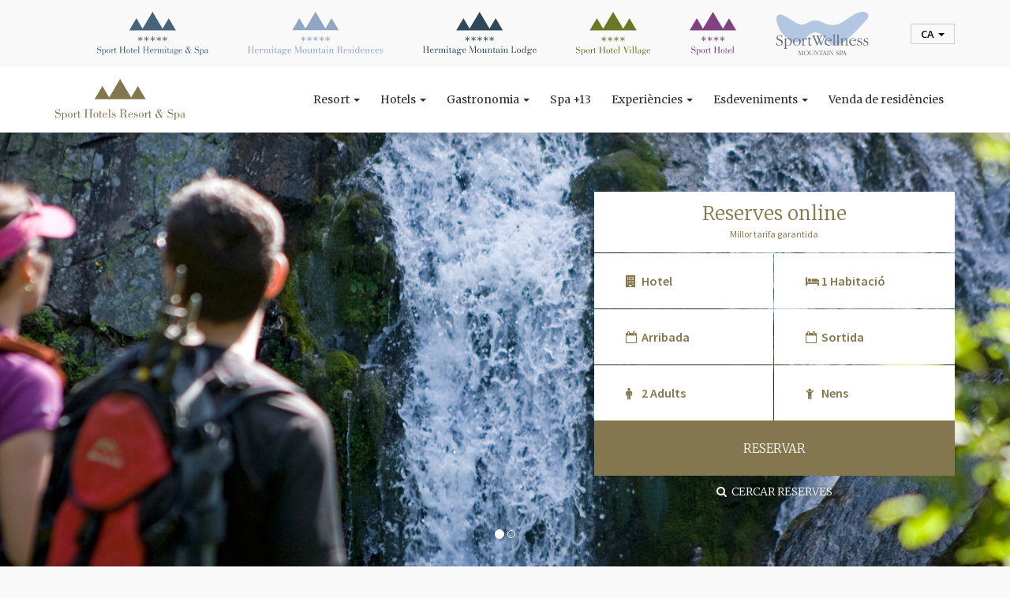

--- FILE ---
content_type: text/html; charset=UTF-8
request_url: https://www.sporthotels.cat/estiu/naturalesa-i-senderisme.html
body_size: 13510
content:
<!DOCTYPE html><html lang="ca">
    <head>
        
    <script type="text/javascript">
    (function(c,l,a,r,i,t,y){
        c[a]=c[a]||function(){(c[a].q=c[a].q||[]).push(arguments)};
        t=l.createElement(r);t.async=1;t.src="https://www.clarity.ms/tag/"+i;
        y=l.getElementsByTagName(r)[0];y.parentNode.insertBefore(t,y);
    })(window, document, "clarity", "script", "ntvpbtnk80");
    </script>

<script>
  window.dataLayer = window.dataLayer || [];
  function gtag(){dataLayer.push(arguments);}

  gtag('consent', 'default', {
    'ad_storage': 'denied',
    'ad_user_data': 'denied',
    'ad_personalization': 'denied',
    'analytics_storage': 'denied'
  });
</script>
    <script src="https://ssl.google-analytics.com/ga.js"></script>
    <script type="text/plain" data-cookiecategory="analytics">
        try {
        var pageTracker = _gat._getTracker("UA-18801218-1");
        pageTracker._setDomainName("none");
        pageTracker._setAllowHash(false);
        pageTracker._setAllowLinker(true);
        pageTracker._initData();
        pageTracker._trackPageview();
        } catch(err) {}
    </script>
    <script async src="https://www.googletagmanager.com/gtag/js?id=G-JHM9QPY7YM"></script>
    <script>
      window.dataLayer = window.dataLayer || [];
      function gtag(){dataLayer.push(arguments);}
      gtag('js', new Date());
    
      gtag('config', 'G-JHM9QPY7YM');
    </script>

<script type="text/plain" data-cookiecategory="targeting">
    /* <![CDATA[ */
    var google_conversion_id = 976102559;
    var google_custom_params = window.google_tag_params;
    var google_remarketing_only = true;
    /* ]]> */
</script>
<div style="display:none">
    <script type="text/plain" data-cookiecategory="targeting" src="//www.googleadservices.com/pagead/conversion.js"></script>
</div>
<noscript>
    <div style="display:inline;">
        <img height="1" width="1" style="border-style:none;" alt="" src="//googleads.g.doubleclick.net/pagead/viewthroughconversion/976102559/?value=0&amp;guid=ON&amp;script=0"/>
    </div>
</noscript>
<script type="text/plain" data-cookiecategory="analytics"> ;(function (w, d, s, l) { var r = 100, js, fjs = d.getElementsByTagName(s)[0], id = "IPerceptionsJS", a = "async", b = "defer",go = function() { if(d.getElementById(id)) { return; } js = d.createElement(s);js.src = w.location.protocol + "//ips-invite.iperceptions.com/webValidator.aspx?sdfc=3db1e186-111580-ee092970-6048-4f7b-9edb-29b8ffff4295&lID=3&source=91787"; js.id = id; js.type = "text/javascript"; js[a] = a; js[b] = b; fjs.parentNode.insertBefore(js, fjs); }; if(r < Math.floor(Math.random() * 100)) { d.cookie = "IPE_S_111580=0;Path=/;" } else if(!(/(^|;)\s*IPE(_S_)?111580=/.test(d.cookie))){ go(); } })(window, document, "script", "load");</script>
<!-- Google Tag Manager -->
<script>(function(w,d,s,l,i){w[l]=w[l]||[];w[l].push({'gtm.start':
new Date().getTime(),event:'gtm.js'});var f=d.getElementsByTagName(s)[0],
j=d.createElement(s),dl=l!='dataLayer'?'&l='+l:'';j.async=true;j.src=
'https://www.googletagmanager.com/gtm.js?id='+i+dl;f.parentNode.insertBefore(j,f);
})(window,document,'script','dataLayer','GTM-5KRCNJSW');</script>
<!-- End Google Tag Manager -->
<script defer src="https://cdn.jsdelivr.net/gh/orestbida/cookieconsent@v2.8.2/dist/cookieconsent.js"></script>
<script> 
    window.addEventListener('load', () => {
        const cc = initCookieConsent();
        cc.run({
            onAccept: (e) => {
                if(e.categories.includes('analytics')){
                    gtag('consent', 'update', {
                        'analytics_storage': 'granted'
                    });
                    window.clarity('consent');
                }
                if(e.categories.includes('targeting')){
                    gtag('consent', 'update', {
                        'ad_storage': 'granted',
                        'ad_user_data': 'granted',
                        'ad_personalization': 'granted'
                    });
                }
            },
            onChange: (e) => {
                if(e.categories.includes('analytics')){
                    gtag('consent', 'update', {
                        'analytics_storage': 'granted'
                    });
                    window.clarity('consent');
                } else {
                    gtag('consent', 'update', {
                        'analytics_storage': 'denied'
                    });
                }
                if(e.categories.includes('targeting')){
                    gtag('consent', 'update', {
                        'ad_storage': 'granted',
                        'ad_user_data': 'granted',
                        'ad_personalization': 'granted'
                    });
                } else {
                    gtag('consent', 'update', {
                        'ad_storage': 'denied',
                        'ad_user_data': 'denied',
                        'ad_personalization': 'denied'
                    });
                }
            },
            cookie_name: 'sph_cookie',
            current_lang: 'ca',
            auto_language: 'document',
            autoclear_cookies: true,
            page_scripts: true,
            force_consent: true,
            gui_options: {
                consent_modal: {
                    layout: 'box',
                    position: 'middle center'
                },
                settings_modal: {
                    layout: 'box',
                    transition: 'zoom'
                }
            },
            languages: {
                'ca': {
                    consent_modal: {
                        title: 'Utilitzem cookies!',
                        description: 'Aquest lloc web utilitza cookies essencials per garantir el seu correcte funcionament i cookies de seguiment per entendre com interactueu amb ell. Aquest últim només s\'establirà després del consentiment. <button type=\"button\" data-cc=\"c-settings\" class=\"cc-link\">Gestionar les preferències</button>',
                        primary_btn: {
                            text: 'Acceptar tot',
                            role: 'accept_all'
                        },
                        secondary_btn: {
                            text: 'Rebutja tot',
                            role: 'accept_necessary'
                        }
                    },
                    settings_modal: {
                        title: 'Preferències de cookies',
                        save_settings_btn: 'Desa la configuració',
                        accept_all_btn: 'Acceptar tot',
                        reject_all_btn: 'Rebutja tot',
                        close_btn_label: 'Tancar',
                        cookie_table_headers: [
                            {col1: 'Nom'},
                            {col2: 'Domini'},
                            {col3: 'Caducitat'},
                            {col4: 'Descripció'}
                        ],
                        blocks: [
                            {
                                title: 'Ús de galetes',
                                description: 'Utilitzem cookies per garantir les funcionalitats bàsiques del lloc web i per millorar la vostra experiència en línia. Pots escollir per a cada categoria per activar/desactivar-la sempre que vulguis. Per obtenir més detalls relatius a les galetes i altres dades sensibles, llegiu-ne la secció <a class=\"cc-link\" href=\"https://www.sporthotels.cat/politica-privacitat.html\" target=\"_blank\">política de privacitat</a>.'
                            }, {
                                title: 'Cookies estrictament necessàries',
                                description: 'Aquestes cookies són imprescindibles per al bon funcionament del lloc web. Sense aquestes cookies, el lloc web no funcionaria correctament',
                                toggle: {
                                    value: 'necessary',
                                    enabled: true,
                                    readonly: true
                                },
                                cookie_table: [
                                    {
                                        col1: 'PHPSESSID',
                                        col2: window.location.origin,
                                        col3: 'sessió',
                                        col4: 'Aquesta galeta és nativa de les aplicacions PHP. La galeta s\'utilitza per emmagatzemar i identificar un ID de sessió únic d\'usuari amb la finalitat de gestionar la sessió d\'usuari al lloc web. La cookie és una cookie de sessió i s\'elimina quan es tanquen totes les finestres del navegador.'
                                    },
                                    {
                                        col1: 'sph_cookie',
                                        col2: window.location.origin,
                                        col3: cc.getConfig('cookie_expiration') + ' dies',
                                        col4: 'Aquesta cookie està establerta per Sport Hotels Andorra i s\'utilitza per recordar el consentiment dels usuaris per a l\'ús de cookies.'
                                    }
                                ]
                            }, {
                                title: 'Cookies de rendiment i anàlisi',
                                description: 'Aquestes galetes recullen informació sobre com utilitza el lloc web, quines pàgines heu visitat i quins enllaços heu fet clic. Totes les dades estan anònimes i no es poden utilitzar per identificar-vos de cap manera.',
                                toggle: {
                                    value: 'analytics',
                                    enabled: false,
                                    readonly: false
                                },
                                cookie_table: [
                                    {
                                        col1: '__utma',
                                        col2: window.location.origin,
                                        col3: '2 anys',
                                        col4: 'Aquesta cookie és establerta per Google Analytics i s\'utilitza per distingir usuaris i sessions. La galeta es crea quan s\'executa la biblioteca JavaScript i no hi ha galetes __utma existents. La galeta s\'actualitza cada vegada que s\'envien dades a Google Analytics.',
                                    },
                                    {
                                        col1: '__utmc',
                                        col2: window.location.origin,
                                        col3: 'sessió',
                                        col4: 'La cookie és configurada per Google Analytics i s\'elimina quan l\'usuari tanca el navegador. S\'utilitza per habilitar la interoperabilitat amb urchin.js, que és una versió anterior de Google Analytics i s\'utilitza juntament amb la galeta __utmb per determinar noves sessions/visites.',
                                    },
                                    {
                                        col1: '__utmz',
                                        col2: window.location.origin,
                                        col3: '6 mesos',
                                        col4: 'Google Analytics configura aquesta galeta per emmagatzemar la font de trànsit o la campanya per la qual el visitant va arribar al lloc.',
                                    },
                                    {
                                        col1: '__utmt',
                                        col2: window.location.origin,
                                        col3: '10 minuts',
                                        col4: 'Google Analytics configura aquesta galeta per inhibir la taxa de sol·licitud.',
                                    },
                                    {
                                        col1: '__utmb',
                                        col2: window.location.origin,
                                        col3: '30 minuts',
                                        col4: 'Google Analytics estableix aquesta cookie per determinar noves sessions/visites. La galeta __utmb es crea quan s\'executa la biblioteca JavaScript i no hi ha galetes __utma existents. S\'actualitza cada vegada que s\'envien dades a Google Analytics.',
                                    },
                                    {
                                        col1: '_ga',
                                        col2: window.location.origin,
                                        col3: '2 anys',
                                        col4: 'Google Analytics configura aquesta galeta per distingir els usuaris.',
                                    },
                                    {
                                        col1: '_ga_JHM9QPY7YM',
                                        col2: window.location.origin,
                                        col3: '2 anys',
                                        col4: 'Google Analytics configura aquesta galeta per conservar l\'estat de la sessió.',
                                    },
                                    {
                                        col1: 'ipe_s',
                                        col2: window.location.origin,
                                        col3: 'sessió',
                                        col4: '',
                                    },
                                    {
                                        col1: 'CLID',
                                        col2: 'www.clarity.ms',
                                        col3: '1 anys',
                                        col4: 'Microsoft Clarity set this cookie to store information about how visitors interact with the website. The cookie helps to provide an analysis report. The data collection includes the number of visitors, where they visit the website, and the pages visited.',
                                    },
                                    {
                                        col1: '_clck',
                                        col2: window.location.origin,
                                        col3: '1 anys',
                                        col4: 'Microsoft Clarity sets this cookie to retain the browser\'s Clarity User ID and settings exclusive to that website. This guarantees that actions taken during subsequent visits to the same website will be linked to the same user ID.',
                                    },
                                    {
                                        col1: '_clsk',
                                        col2: window.location.origin,
                                        col3: '1 dies',
                                        col4: 'Microsoft Clarity sets this cookie to store and consolidate a user\'s pageviews into a single session recording.',
                                    },
                                    {
                                        col1: 'SM',
                                        col2: '.c.clarity.ms',
                                        col3: 'sessió',
                                        col4: 'Microsoft Clarity cookie set this cookie for synchronizing the MUID across Microsoft domains.',
                                    },
                                    {
                                        col1: 'MUID',
                                        col2: '.c.clarity.ms, .bing.com',
                                        col3: '1 anys 24 dies',
                                        col4: 'Microsoft Bing sets this cookie to identify unique web browsers visiting Microsoft sites. These cookies are used for advertising, site analytics, and other operational purposes.',
                                    },
                                    {
                                        col1: 'MR',
                                        col2: '.bing.com, .c.clarity.ms',
                                        col3: '7 dies',
                                        col4: 'This cookie, set by Bing, is used to collect user information for analytics purposes.',
                                    },
                                    {
                                        col1: 'ANONCHK',
                                        col2: '.c.clarity.ms',
                                        col3: '10 minuts',
                                        col4: 'The ANONCHK cookie, set by Bing, is used to store a user\'s session ID and also verify the clicks from ads on the Bing search engine. The cookie helps in reporting and personalization as well.',
                                    },
                                    // {
                                    //     col1: 'SRM_B',
                                    //     col2: '.bing.com',
                                    //     col3: '1 anys 24 dies',
                                    //     col4: 'Used by Microsoft Advertising as a unique ID for visitors.',
                                    // },
                                    // {
                                    //     col1: '_cltk',
                                    //     col2: window.location.origin,
                                    //     col3: 'sessió',
                                    //     col4: '',
                                    // }
                                ]
                            }, {
                                title: 'Cookies de publicitat i orientació',
                                description: 'Aquestes galetes permeten al lloc web recordar les eleccions que heu fet en el passat',
                                toggle: {
                                    value: 'targeting',
                                    enabled: false,
                                    readonly: false
                                },
                                cookie_table: [
                                    {
                                        col1: 'test_cookie',
                                        col2: '.doubleclick.net',
                                        col3: '15 minuts',
                                        col4: 'El test_cookie el defineix doubleclick.net i s\'utilitza per determinar si el navegador de l\'usuari admet cookies.',
                                    }
                                ]
                            }, {
                                title: 'Més informació',
                                description: 'Per a qualsevol consulta relacionada amb la nostra política de cookies i les vostres opcions, si us plau <a class=\"cc-link\" href=\"https://www.sporthotels.cat/contactar.html\" target=\"_blank\">contacta amb nosaltres</a>.',
                            }
                        ]
                    }
                }
            }
        });
    });
</script>
        <!--[if lt IE 9]>
        <script type="text/javascript" src="https://cdnjs.cloudflare.com/ajax/libs/html5shiv/3.7.3/html5shiv.min.js"></script>
        <![endif]-->
        <meta http-equiv="X-UA-Compatible" content="IE=edge">
        <meta name="viewport" content="width=device-width, initial-scale=1">
        <link rel="preconnect" href="https://fonts.gstatic.com">
        <link href="https://fonts.googleapis.com/css2?family=Open+Sans:wght@400;800&display=swap" rel="stylesheet">
        <link href="https://fonts.googleapis.com/css2?family=Merriweather:wght@300;400&display=swap" rel="stylesheet">
        <link rel="stylesheet" href="https://cdnjs.cloudflare.com/ajax/libs/font-awesome/4.7.0/css/font-awesome.min.css" />
        <link rel="stylesheet" href="https://cdn.jsdelivr.net/gh/orestbida/cookieconsent@v2.8.2/dist/cookieconsent.css">
        <title>Naturalesa i senderisme | SPORT HOTELS ANDORRA
</title>        <link href="/skin/frontend/default/favicon.ico" rel="shortcut icon" type="image/x-icon" >
<link href="/bootstrap/bootstrap3/css/bootstrap.min.css" media="screen" rel="stylesheet" type="text/css" >
<link href="/bootstrap/bootstrap-datepicker/css/datepicker3.min.css" media="screen" rel="stylesheet" type="text/css" >
<link href="/bootstrap/bootstrap-touchspin/jquery.bootstrap-touchspin.min.css" media="screen" rel="stylesheet" type="text/css" >
<link href="/skin/frontend/default/js/fancybox/jquery.fancybox.min.css" media="screen" rel="stylesheet" type="text/css" >
<link href="/skin/frontend/default/css/galeria.css" media="screen" rel="stylesheet" type="text/css" >
<link href="/skin/frontend/default/css/styles.css" media="screen" rel="stylesheet" type="text/css" >
<link href="/css/menu-responsive-fix.css" media="screen" rel="stylesheet" type="text/css" >
<link href="/css/cookieconsent.css" media="screen" rel="stylesheet" type="text/css" >
<link href="/skin/frontend/design2021.css" media="screen" rel="stylesheet" type="text/css" >        <meta name="keywords" content="senderisme, senderisme andorra, sport hotels, hotel amb activitats, guies per senderisme, guies per treking, rutes senderisme andorra" >
<meta name="description" content="Naturalesa i senderisme a Sport Hotels. Rutes de senderisme de diferents nivells per fer sol o amb guies (servei a reservar a l’hotel)." >
<meta charset="UTF-8">                <script type="text/javascript">
            var CURRENT_LOCALE = 'ca';
        </script>
        <script type="text/javascript" src="/skin/frontend/default/js/jquery-1.11.1.min.js"></script>
<script type="text/javascript" src="/js/jquery-migrate-1.2.1.min.js"></script>
<script type="text/javascript" src="/bootstrap/bootstrap3/js/bootstrap.min.js"></script>
<script type="text/javascript" src="/bootstrap/bootstrap3/js/bootstrap-hover-dropdown.min.js"></script>
<script type="text/javascript" src="/bootstrap/bootstrap3/js/bootstrap-hover-popover.js"></script>
<script type="text/javascript" src="/bootstrap/bootstrap-datepicker/js/bootstrap-datepicker.min.js"></script>
<script type="text/javascript" src="/bootstrap/bootstrap-touchspin/jquery.bootstrap-touchspin.min.js"></script>
<script type="text/javascript" src="/bootstrap/bootstrap-maxlength/bootstrap-maxlength.min.js"></script>
<script type="text/javascript" src="/js/jquery.form/jquery.form.min.js"></script>
<script type="text/javascript" src="/skin/frontend/default/js/fancybox/jquery.fancybox.pack.js"></script>
<script type="text/javascript" src="/skin/frontend/default/js/main.js"></script>
<script type="text/javascript" src="/skin/frontend/default/js/jquery.snow.min.1.0.js"></script>
<script type="text/javascript" src="/js/jquery.vide.min.js"></script>
<script type="text/javascript" src="/bootstrap/bootstrap-datepicker/js/locales/bootstrap-datepicker.ca.js"></script>    </head>
    <body style="--brand-color: var(--resort-color)">
        <div id="wrap">

            <div id="bar-header">
                <div class="container d-flex align-items-center justify-content-center">
                    <div id="bar-header__hoteles" class="d-flex align-items-center justify-content-center hidden-xs hidden-sm">
                                                <a href="https://www.hotelhermitage.sporthotels.cat/"><img src="/images/logos/LOGO HERMITAGE HOTEL.svg" alt="Sport Hotel Hermitage & Spa" height="55" /></a>
                        <a href="https://www.hmrandorra.com/"><img src="/images/logos/LOGO RESIDENCES.svg" alt="Hermitage Mountain residences" height="55" /></a>
                        <a href="https://hermitagemountainlodge.com"><img src="/images/logos/logo-mountain-lodge.svg" alt="Hermitage Mountain Lodge" height="55" /></a>
                        <a href="https://www.hotelvillage.sporthotels.cat/"><img src="/images/logos/LOGO HOTEL VILLAGE.svg" alt="Sport Hotel Village" height="55" /></a>
                        <a href="https://www.hotelsport.sporthotels.cat/"><img src="/images/logos/LOGO SPORT HOTEL.svg" alt="Sport Hotel" height="55" /></a>
                        <a href="https://ca.sportwellness.ad/"><img src="/images/logos/LOGO SPA.svg" alt="Sport Wellness" height="55" /></a>
                    </div>
                    <div id="bar-header__menu">
                        <ul class="nav navbar-nav">
                            <li class="dropdown">
                                <a href="#" class="dropdown-toggle" data-toggle="dropdown" role="button" aria-haspopup="true" aria-expanded="false">ca <span class="caret"></span></a>
                                <ul class="dropdown-menu">
                                                                            <li><a href="http://www.sporthotels.ad">es</a></li>
                                                                            <li><a href="http://www.sporthotelsandorra.co.uk">en</a></li>
                                                                            <li><a href="http://www.sporthotelsandorra.fr">fr</a></li>
                                                                    </ul>
                            </li>
                        </ul>
                    </div>
                </div>
            </div>

            <div id="main-header">
                <div class="container">
                    <div class="row d-flex flex-wrap align-items-center">
                        <div class="col-xs-12 col-sm-3 col-md-2 d-flex align-items-center justify-content-between">
                            <a id="main-header__logo" href="https://www.sporthotels.cat">
                                <img class="img-responsive" src="/images/logos/LOGO RESORT.svg" alt="Sport Hotels Resort and Spa Andorra" title="Sport Hotels Resort and Spa Andorra" width="165" height="60" />
                            </a>
                            <a id="main-header__logo-mini" href="https://www.sporthotels.cat">
                                <img class="img-responsive" src="/images/logos/simbol-resort.svg" alt="Sport Hotels Resort and Spa Andorra" title="Sport Hotels Resort and Spa Andorra" width="60" />
                            </a>
                            <div id="mini-calendar-button">
                                <a href="javascript:calendar();">RESERVES ONLINE <i class="fa fa-angle-down"></i></a>
                            </div>
                            <button type="button" class="navbar-toggle collapsed" data-toggle="collapse" data-target="#main-menu" aria-expanded="false">
                                <span class="sr-only">Toggle navigation</span>
                                <span class="icon-bar"></span>
                                <span class="icon-bar"></span>
                                <span class="icon-bar"></span>
                            </button>
                        </div>
                        <div class="col-xs-12 col-sm-9 col-md-10 col-lg-10" style="position:static;">
                            <nav class="navbar collapse navbar-collapse" id="main-menu">
                                
                                
<ul class="nav navbar-nav">

    <li class="dropdown mega-dropdown">
        <a href="javascript: void(0)" class="dropdown-toggle">Resort <span class="caret"></span></a>
        <div class="menu-mega">
            <div class="container">
                <div class="row">
                    <div class="col-xs-12 col-sm-9 col-sm-offset-3 col-md-10 col-md-offset-2 col-lg-8 col-lg-offset-4">
                        <div class="row">
                            <ul class="dropdown-menu mega-dropdown-menu">
                                <li class="col-xs-12">
                                    <ul>
                                        <li class="dropdown-header"><a href="javascript: void(0)">Resort</a></li>
                                        <li><a href="/historia-del-resort.html">
                                            La nostra història                                        </a></li>
                                        <li><a href="/esqui-resort-andorra.html">
                                            El Resort                                        </a></li>
                                        <li><a href="/andorra.html">
                                            Sobre Andorra                                        </a></li>
                                        <li><a href="/soldeu.html">
                                            Sobre Soldeu                                        </a></li>
                                        <li><a href="/enllacos-de-interes.html">
                                            Enllaços d'interés                                        </a></li>
                                        <li><a href="/com-arribar.html">
                                            Com arribar                                        </a></li>
                                                                            </ul>
                                </li>
                            </ul>
                        </div>
                    </div>
                </div>
            </div>
        </div>
    </li>

    
    <li class="dropdown mega-dropdown">
        <a href="javascript: void(0)" class="dropdown-toggle">Hotels <span class="caret"></span></a>
        <div class="menu-mega">
            <div class="container">
                <div class="row">
                    <div class="col-xs-12 col-sm-9 col-sm-offset-3 col-md-10 col-md-offset-2 col-lg-8 col-lg-offset-4">
                        <div class="row">
                            <ul class="dropdown-menu mega-dropdown-menu">
                                <li class="col-xs-12">
                                    <ul>
                                        <li class="dropdown-header"><a href="/hotels-i-spa-a-andorra.html">Hotels</a></li>
                                        <li><a href="https://www.hotelsport.sporthotels.cat/" target="_blank">Sport Hotel</a></li>
                                        <li><a href="https://www.hotelvillage.sporthotels.cat/" target="_blank">Sport Hotel Village</a></li>
                                        <li><a href="https://www.hotelhermitage.sporthotels.cat/" target="_blank">Sport Hotel Hermitage</a></li>
                                        <li><a href="https://www.hmrandorra.com/" target="_blank">Hermitage Mountain Residences</a></li>
                                        <li><a href="https://hermitagemountainlodge.com" target="_blank">Hermitage Mountain Lodge</a></li>
                                        <li><a href="https://www.hotelhermitage.sporthotels.cat/hotel-andorra/habitacions/borda-mangautxa.html" target="_blank">Borda Mangautxa</a></li>
                                    </ul>
                                </li>
                            </ul>
                        </div>
                    </div>
                </div>
            </div>
        </div>
    </li>

    
    <li class="dropdown mega-dropdown">
        <a href="javascript: void(0)" class="dropdown-toggle">
            Gastronomia        <span class="caret"></span></a>
        <div class="menu-mega">
            <div class="container">
                <div class="row">
                    <div class="col-xs-12 col-sm-9 col-sm-offset-3 col-md-10 col-md-offset-2 col-lg-8 col-lg-offset-4">
                        <div class="row">
                            <ul class="dropdown-menu mega-dropdown-menu">
                                <li class="col-xs-12 col-sm-6">
                                    <ul>
                                        <li class="dropdown-header"><a href="javascript: void(0);">
                                            Els Xefs Estrella Michelin                                        </a></li>
                                        <li><a href="/gastronomia-andorra/xefs-estrella-michelin/francis-paniego.html">Francis Paniego</a></li>
                                        <li><a href="/gastronomia-andorra/xefs-estrella-michelin/hideki-matsuhisa.html">Hideki Matsuhisa</a></li>
                                        <li><a href="/gastronomia-andorra/xefs-estrella-michelin/jordi-grau.html">Jordi Grau</a></li>
                                    </ul>
                                </li>
                                <li class="col-xs-12 col-sm-6">
                                    <ul>
                                        <li class="dropdown-header"><a href="/gastronomia-andorra/restaurants/">
                                            Els restaurants                                        </a></li>
                                        <li><a href="/gastronomia-andorra/restaurants/ibaya.html">Ibaya <img width="10" height="11" src="/images/logos/etoile_michelin.png" alt="Michelin" style="margin-top:-3px"></a></li>
                                        <li><a href="/gastronomia-andorra/restaurants/koy-hermitage.html">Koy</a></li>
					                    <li><a href="/gastronomia-andorra/restaurants/tradicio-grill.html">Tradició Grill <img height="18" src="/images/logos/badge_new.png" alt="New" style="margin-top:-3px"></a></li>
                                                                                <li><a href="/gastronomia-andorra/restaurants/glassbar.html">Glassbar</a></li>
                                        <li><a href="/gastronomia-andorra/restaurants/sol-i-neu-club-hermitage.html">Sol i Neu Club Hermitage</a></li>
                                        <li><a href="/gastronomia-andorra/restaurants/sol-i-neu-pizzeria.html">Sol i Neu Pizzeria</a></li>
                                        <li><a href="/gastronomia-andorra/restaurants/villager-tapas-wine.html">The Villager</a></li>
                                        <li><a href="/gastronomia-andorra/restaurants/la-tofana.html">La Tofana</a></li>
                                        <li><a href="/gastronomia-andorra/restaurants/la-brasserie.html">La Brasserie</a></li>
                                        <li><a href="/gastronomia-andorra/restaurants/barbacoa.html">Barbacoa</a></li>
                                    </ul>
                                </li>
                            </ul>
                        </div>
                    </div>
                </div>
            </div>
        </div>
    </li>

    <li class="dropdown mega-dropdown">
        <a href="https://ca.sportwellness.ad/" target="_blank">Spa +13</a>
    </li>

        <li class="dropdown mega-dropdown">
        <a href="javascript: void(0)" class="dropdown-toggle">
            Experiències        <span class="caret"></span></a>
        <div class="menu-mega">
            <div class="container">
                <div class="row">
                    <div class="col-xs-12 col-sm-9 col-sm-offset-3 col-md-10 col-md-offset-2 col-lg-8 col-lg-offset-4">
                        <div class="row">
                            <ul class="dropdown-menu mega-dropdown-menu">
                                <li class="col-xs-12 col-sm-6">
                                    <ul>
                                        <li class="dropdown-header"><a href="javascript: void(0)">
                                            Activitats                                        </a></li>
                                        <li><a href="https://hivern.mountainsportcenter.com/" target="_blank">
                                            Activitats d'hivern                                        </a></li>
                                        <li><a href="https://estiu.mountainsportcenter.com/" target="_blank">
                                            Activitats d'estiu                                        </a></li>
                                    </ul>
                                </li>
                                <li class="col-xs-12 col-sm-6">
                                    <ul>
                                        <li class="dropdown-header"><a href="/experiencies/kids-club.html">Kids Club</a></li>
                                        <li class="dropdown-header"><a href="/experiencies/botigues.html">
                                            Botigues                                        </a></li>
                                                                                <li class="dropdown-header"><a href="/experiencies/piscina-exterior.html">
                                            Piscina exterior                                        </a></li>
                                        <li class="dropdown-header"><a href="/experiencies/golf.html">Golf</a></li>
                                    </ul>
                                </li>
                            </ul>
                        </div>
                    </div>
                </div>
            </div>
        </div>
    </li>

    
    <li class="dropdown mega-dropdown">
        <a href="javascript: void(0)" class="dropdown-toggle">
            Esdeveniments        <span class="caret"></span></a>
        <div class="menu-mega">
            <div class="container">
                <div class="row">
                    <div class="col-xs-12 col-sm-9 col-sm-offset-3 col-md-10 col-md-offset-2 col-lg-8 col-lg-offset-4">
                        <div class="row">
                            <ul class="dropdown-menu mega-dropdown-menu">
                                <li class="col-xs-12 col-sm-6">
                                    <ul>
                                        <li class="dropdown-header"><a href="javascript: void(0)">
                                            Empreses                                        </a></li>
                                        <li><a href="/esdeveniments-empresa/">
                                            Reunions d'empresa                                        </a></li>
                                        <li><a href="/sala-isard">
                                            Sala Isard                                        </a></li>
                                        <li><a href="/sala-grandalla">
                                            Sala Grandalla                                        </a></li>
                                        <li><a href="/sala-valira">
                                            Sala Valira                                        </a></li>
                                    </ul>
                                </li>
                                <li class="col-xs-12 col-sm-6">
                                    <ul>
                                        <li class="dropdown-header"><a href="/celebracions-a-andorra/">
                                            Celebracions                                        </a></li>
                                    </ul>
                                </li>
                            </ul>
                        </div>
                    </div>
                </div>
            </div>
        </div>
    </li>

    
    
    <li class="dropdown mega-dropdown">
        <a href="https://www.comellotresidences.ad/" target="_blank">Venda de residències</a>
    </li>
    
</ul>
                            </nav>
                        </div>
                    </div>
                </div>
            </div>

            <div id="carousel-header" class="carousel slide carousel-fade" data-ride="carousel">

                                                <div class="carousel-inner">
                                                                        <div class="item active" style="background-image:url('/files/senderismo-verano-andorra-49.jpg');"></div>
                                                    <div class="item" style="background-image:url('/files/verano-trekking-andorra-76.jpg');"></div>
                                                            </div>
                                    <ol class="carousel-indicators">
                                                <li data-target="#carousel-header" data-slide-to="0"class="active"></li>
                                                <li data-target="#carousel-header" data-slide-to="1"></li>
                                            </ol>
                
                <div id="reservas-online" class="d-flex align-items-center">
                    <div class="container">
                        <div class="row d-flex flex-wrap align-items-end justify-content-between">
                            <div class="col-lg-7 col-md-6 col-sm-5 hidden-xs">
                                                            </div>
                            <div class="col-lg-5 col-md-6 col-sm-7 col-xs-12">
                                <div id="reservas-online__box">
                                    
<div id="reservas-online__header">
    <h1>RESERVES ONLINE</h1>
    <span>Millor tarifa garantida </span>
</div>
<form id="form_motor_reservas" method="post" action="/index/booking?ticket=de2a0679f41a064b776fb6904970e55f" target="_blank">
    <input type="hidden" name="lng" value="ca">
    <input type="hidden" id="nights" name="nights">

            <div class="form-group">
            <div class="row" style="margin:0;">
                <div class="col-xs-6" style="padding:0; border-right:1px solid transparent;">
                                        <label for="hotel" class="icon-label"><i class="fa fa-building" aria-hidden="true"></i></label>
                    <select id="hotel" name="hotel" class="form-control" required data-container="body" data-toggle="popover" data-placement="bottom" data-content="Selecciona un hotel per cercar reserves">
                        <option value="" selected>Hotel</option>
                                                    <option value="12" data-code="6732">Sport Hotel Hermitage & Spa 5*</option>
                                                    <option value="12" data-code="6732">Hermitage Mountain Residences 5*</option>
                                                    <option value="24" data-code="77783">Sport Hotel Village 4*</option>
                                                    <option value="20" data-code="77784">Sport Hotel 4*</option>
                                            </select>
                </div>
                    <div class="col-xs-6" style="padding:0;">
                <label for="rooms" class="icon-label"><i class="fa fa-bed" aria-hidden="true"></i></label>
        <select id="rooms" name="rooms" class="form-control required" required>
            <option selected>1 Habitació</option>
            <option>2 Habitacions</option>
            <option>3 Habitacions</option>
            <option>4 Habitacions</option>
        </select>
    </div>
            </div>
        </div>
    
    <div class="form-group input-daterange">
        <div class="row" style="margin:0;">
            <div class="col-xs-6" style="padding:0; border-right:1px solid transparent;">
                            <label class="icon-label" for="datein"><i class="fa fa-calendar-o" aria-hidden="true"></i></label>
                <input id="datein" name="datein" type="text" placeholder="Arribada" class="form-control required" required>
            </div>
            <div class="col-xs-6" style="padding:0;">
                                <label class="icon-label" for="dateout"><i class="fa fa-calendar-o" aria-hidden="true"></i></label>
                <input id="dateout" name="dateout" type="text" placeholder="Sortida" class="form-control required" required>
            </div>
        </div>
    </div>

    <div class="form-group">
        <div class="row" style="margin:0;">
            <div class="col-xs-6" style="padding:0; border-right:1px solid transparent;">
                                <label for="adults" class="icon-label"><i class="fa fa-male" aria-hidden="true"></i></label>
                <select id="adults" name="adults" class="form-control required" required>
                    <option value="1">1 Adult</option>
                    <option value="2" selected>2 Adults</option>
                    <option value="3">3 Adults</option>
                    <option value="4">4 Adults</option>
                    <option value="5">5 Adults</option>
                    <option value="6">6 Adults</option>
                    <option value="7">7 Adults</option>
                    <option value="8">8 Adults</option>
                    <option value="9">9 Adults</option>
                </select>
            </div>
            <div class="col-xs-6" style="padding:0;">
                                <label for="children" class="icon-label"><i class="fa fa-child" aria-hidden="true"></i></label>
                <select id="children" name="children" class="form-control required children-sel">
                    <option value="0" selected>Nens</option>
                    <option>1</option>
                    <option>2</option>
                    <option>3</option>
                    <option>4</option>
                    <option>5</option>
                    <option>6</option>
                    <option>7</option>
                    <option>8</option>
                    <option>9</option>
                    <option>10</option>
                </select>
                            </div>
        </div>
    </div>

    <div class="form-group form-group-childs"></div>
    <div class="clearfix"></div>

    
    <script>
    $(function(){
        $('body').on('change', '.children-sel', function(e){
            setChildrens(e.target);
        });
        $('body').on('change', '#hotel', function(){
            if(parseInt($('.children-sel').val()) != 0) {
                setChildrens($('.children-sel'));
            }
        });
    });
    function setChildrens(sel) {
        $('.form-group-childs').html('');
        var count = parseInt($(sel).val());
        if (count > 0) {
            var yearsMax = 15;
            if($('#hotel option:selected').data('code') == '6732' || $('#hotel').data('code') == '6732') {
                yearsMax = 17;
            }
            var yearsOptions = '';
            var yearsLabel = '';
            for(var i=0; i<=yearsMax; i++){
                if(i == 1) {
                    yearsLabel = 'any';
                } else {
                    yearsLabel = 'anys';
                }
                yearsOptions += '<option value="' + i + '">' + i + ' ' + yearsLabel + '</option>';
            }
            for(var n=0; n<count; n++) {
                $('.form-group-childs').append('<div class="col-xs-3" style="padding:0; border-right:1px solid transparent;"><select id="childage'+(n+1)+'" name="childage'+(n+1)+'" class="form-control" required>' + yearsOptions + '</select></div>');
            }
        }
    }
    </script>

    <button id="reservar" name="reservar" class="btn">RESERVAR</button>

        <button id="buscar-reservas" class="btn" type="button" onclick="buscarReservas('https://be.synxis.com/signin?chain=%chain%&currency=EUR&hotel=%booking_code%&level=hotel&locale=es-ES&src=30');"><i class="fa fa-search"></i>&nbsp;&nbsp;Cercar reserves</button>

            <script>
        function buscarReservas(url) {
            if( $('#hotel option:selected').attr("data-code") && $('#hotel option:selected').attr("data-code") !== "") {
                url = url.replace('%booking_code%', $('#hotel option:selected').data('code'));
                chain = '22181';
                if ($('#hotel option:selected').data('code') == '6732') {
                    chain = '24447';
                }
                url = url.replace('%chain%', chain);
                window.open(url);
            } else {
                $('#hotel').popover('show');
                $('#hotel').on('click', function() {
                    $('#hotel').popover('hide');
                });
            }
        }
        </script>
    
</form>

<script type="text/javascript">
	$(function(){
		$('.input-daterange').datepicker({
            autoclose: true,
            orientation: "top auto",
            language: 'ca',
			format: "dd/mm/yyyy",
			startDate: "now"
        }).on('changeDate', function(e){
            if (e.target.id == 'datein') {
                $('#dateout').datepicker('setDate', new Date(e.date.getFullYear(), e.date.getMonth(), e.date.getDate()+1));
            }
        });

		$('#form_motor_reservas').submit(function(){
			var datein     = $('#datein').datepicker('getDate');
			var dateout    = $('#dateout').datepicker('getDate');
			var nightsTime = (dateout.getTime() - datein.getTime());
			var nights     = Math.floor(nightsTime / (1000 * 60 * 60 * 24));

			$(this).find('#nights').val(nights);
		});

        /*$("input#adults, input#children").TouchSpin({
            verticalbuttons: true
        });*/

        $('#link-tarifa').popover({
            html: true,
            //container: 'auto',
            placement: "auto right",
            delay: {show: 50, hide: 400},
            trigger: 'hover',
            content: 'Si el preu de la seva reserva a <a href="https://www.sporthotels.ad" target="_self">www.sporthotels.ad</a> és superior al de qualssevol altre canal de reserves, contactins abans de realitzar la seva reserva o abans d`arribar a l`hotel i l`igualarem la tarifa. Per més informaciò <a href="https://www.sporthotels.cat/paquets-hotel-andorra/millor-preu-garantit.html" target="_self">clic aquí</a>.'
        });

        $('#link-ninos').popover({
            html: true,
            //container: 'auto',
            placement: "auto right",
            delay: {show: 50, hide: 400},
            trigger: 'hover',
            content: '<b>Allotjament gratuït!</b><br />IMPORTANT! Seleccioneu la capacitat de l`habitació en funció del nombre TOTAL d`ocupants, inclosos els menors de 5 anys. Podrà indicar el nombre i l`edat dels nens en completar la seva reserva en l`apartat Observacions. <a href="javascript:;" target="_self">Veure més</a>'
        });
    });
</script>

                                </div>
                            </div>
                        </div>
                    </div>
                </div>

            </div>

            
            <a name="menu"></a>
            <div class="migas">
                <div class="container">
                    <p>
                    Vostè es troba a:                    <a id="breadcrumbs-302" href="/">Home</a> &gt; <a id="breadcrumbs-1534" class="navbar-nav-sm" href="/estiu/">Muntanya i estiu</a> &gt; Naturalesa i senderisme                    </p>
                </div>
            </div>

            <section id="content" class="container">
                                                    <div class="row">
                        <div class="col-md-9 col-sm-8 col-xs-12">
                                    <div class="main">
                                                


<div class="basic-submenu">
    <div class="row">
        <div class="col-md-3 col-sm-4 submenu">
            <ul>
<li class="active">
<a href="/estiu/" class="navbar-nav-sm">
Muntanya i estiu
</a>
<ul>
<li class="active">
<a href="/estiu/naturalesa-i-senderisme.html">
Naturalesa i senderisme
</a>
    </li>
<li>
<a href="/estiu/esport-i-aventura.html">
Esport i aventura
</a>        </div>
        <div class="col-md-9 col-sm-8" role="main">
            	
                <h2>Naturalesa i senderisme</h2>
                        <div class="description">
                <p><strong>El nostre entorn muntany&oacute;s fa que practicar senderisme sigui una activitat fascinant.</strong></p>
<p>Hi ha infinitat de rutes que van des de camins pel mig del bosc, amb dificultat baixa, per fer-los en fam&iacute;lia, com senders una mica m&eacute;s complexes, amb els que podem arribar a con&egrave;ixer millor la flora i fauna d&rsquo;Andorra.</p>
<p>Amb m&eacute;s de 60 pics que descobrir Andorra &eacute;s el parad&iacute;s per practicar senderisme, a les seves rutes trobareu rius, llacs de muntanya, refugis... A m&eacute;s de la Vall del Madriu declarat el 2004 com Patrimoni de la humanitat per la Unesco.</p>
<p>Vine a con&egrave;ixer amb els nostres guies de muntanya, tots els sectors que Andorra t&eacute; guardats per tu.</p>            </div>
        </div>
    </div>
</div>
                    </div>
                                        </div>
                        <aside class="col-md-3 col-sm-4 col-xs-12 lateral">
                            <div class="redes-lateral block">
    <a href="https://www.facebook.com/SportHotelsCat/" target="_blank">
        <i class="fa fa-facebook" aria-hidden="true"></i>
    </a>
    <a href="https://twitter.com/SportHotels" target="_blank">
        <i class="fa fa-twitter" aria-hidden="true"></i>
    </a>
    <a href="https://instagram.com/sport_hotels" target="_blank">
        <i class="fa fa-instagram" aria-hidden="true"></i>
    </a>
    <a href="https://www.youtube.com/user/SportHotelsAndorra" target="_blank">
        <i class="fa fa-youtube" aria-hidden="true"></i>
    </a>
</div>
<style>
.fancybox-close { top: 0px !important; right: 0px !important; /*background-color: #63371e !important;*/ background-image: url(/skin/frontend/default/js/fancybox/fancybox_sprite2.png) !important; }
#newsletterBox .btn { background-color: #63371e; border-color: #63371e; text-transform: uppercase; border-radius: 0; padding: 12px 24px; }
#newsletterBox h4 { margin: 0; margin-bottom: 30px; font-size:1.5em; letter-spacing:0.05em; }
#newsletterBox { padding-bottom: 30px !important; }
#newsletterBox .box { padding: 0; margin: 0; border: 0; }
#newsletterBox .box ul.errors li { color: #d9534f !important; }
#newsletterBox #formNewsletter input[type="text"] { margin-bottom: 10px; }
</style>

<div class="box" style="background-color: white; padding: 15px;">
    <div class="row">
        <div class="col-sm-12">
            <a href="#newsletterBox" class="newsletter-btn" style="color: #b28b4c;"><i class="fa fa-envelope-o" aria-hidden="true"></i> Newsletter</a>
        </div>
    </div>
</div>

<div id="newsletterBox" class="box" style="margin: 0; display:none; padding:45px; padding-bottom:60px; width:420px; max-width: 100%;">
    <style>
#formNewsletter input[type="text"] { margin-bottom: 5px; border-radius: 0; outline: none !important; border-color: #ccc !important; box-shadow: none !important; }
#formNewsletter input.error { border-color: red !important; }
</style>

<div id="content-newsletter">
    <div class="box">
        <h4>NEWSLETTER</h4>
        <form name="form-newsletter" id="formNewsletter" class="form-horizontal newsletter" method="post" action="/index/newsletter">
            <div class="hide"><label for="name1">name1</label><input name="name1" type="text"></div>
            <div class="form-group">
                <div class="col-md-12">
                    <label class="hide" for="nombre">Nom</label>
                    <input id="nombre" name="nombre" type="text" placeholder="Nom" class="form-control input-md required" />
                    <label class="hide" for="apellidos">Cognoms</label>
                    <input id="apellidos" name="apellidos" type="text" placeholder="Cognoms" class="form-control input-md required" />
                    <label class="hide" for="pais">Pais de residència</label>
                    <input id="pais" name="pais" type="text" placeholder="Pais de residència" class="form-control input-md required" />
                    <label class="hide" for="mail">E-mail</label>
                    <input id="mail" name="mail" type="text" placeholder="E-mail" class="form-control input-md required" />
                                    </div>
            </div>
            <div class="form-group">
                <div class="col-md-12">
                    <button type="submit" id="enviar" name="enviar" data-loading-text="Enviando..." class="btn btn-default pull-right">ENVIAR</button>
                </div>
            </div>
        </form>
    </div>

    <script type="text/javascript">
    $(function (){
        $('#formNewsletter input').on('input', function(){
            $(this).removeClass("error");
        });
        $('#formNewsletter').submit(function(e){
            e.preventDefault();
            var form = this;
            var btn = $('button[type=submit]', form);
            $('input', form).removeClass("error");
            $(form).ajaxSubmit({
                dataType:  'html',
                beforeSubmit: function() {
                    var isError = false;
                    if($('#nombre', form).val().trim() == '') {
                        $('#nombre', form).addClass("error");
                        isError = true;
                    }
                    if($('#apellidos', form).val().trim() == '') {
                        $('#apellidos', form).addClass("error");
                        isError = true;
                    }
                    if($('#pais', form).val().trim() == '') {
                        $('#pais', form).addClass("error");
                        isError = true;
                    }
                    if($('#mail', form).val().trim() == '') {
                        $('#mail', form).addClass("error");
                        isError = true;
                    }
                    if(isError) {
                        return false;
                    }
                    btn.button('loading');
                    btn.attr('disabled', true);
                    return true;
                },
                success: function(response) {
                    $('#content-newsletter').html(response);
                    btn.attr('disabled', false);
                    btn.button('reset');
                },
                error: function(response){
                    btn.attr('disabled', false);
                    btn.button('reset');
                    $('#content-newsletter').wrap(response);
                }
            });
            return false;
        });
    });
    </script>
</div></div>

<script type="text/javascript">
$(document).ready(function(){
    $('a.newsletter-btn').fancybox({
        padding: 0
    });
});
</script>
<a href="https://hivern.mountainsportcenter.com/" target="_blank" class="box2">
    <img src="/images/sidebar/actividades-mountain-sport.png" class="img-responsive" alt="Activitats" />
    <p>Activitats</p>
</a>
<a href="https://www.sporthotels.cat/targetes-regal.html" target="_blank" class="box2">
    <img src="/js/tinymce/uploads/lateral/targetes-regal-sport-hotels-andorra.jpg" class="img-responsive" alt="Regalar experiències Sport Hotels" title="Regalar experiències Sport Hotels" />
    <p>TARGETES DE REGAL</p>
</a>
<a href="https://www.sporthotels.cat/experiencies/botigues.html" class="box2">
    <img src="/images/sidebar/tiendas.png" class="img-responsive" alt="Botigues" />
    <p>Botigues</p>
</a>
    <div id="carousel-logos" class="carousel slide" data-ride="carousel">
        <p>Les marques excepcionals de la nostra botiga Sport Calbó:</p>
        <div class="carousel-inner" role="listbox">
                                <div class="item active">
                        <img class="img-responsive" src="/images/logos/logo-armani.png" alt="Emporio Armani">
                    </div>
                                    <div class="item ">
                        <img class="img-responsive" src="/images/logos/logo-arpin.png" alt="Arpin">
                    </div>
                                    <div class="item ">
                        <img class="img-responsive" src="/images/logos/logo-descente.png" alt="Descente">
                    </div>
                                    <div class="item ">
                        <img class="img-responsive" src="/images/logos/logo-fischer.png" alt="Fischer">
                    </div>
                                    <div class="item ">
                        <img class="img-responsive" src="/images/logos/logo-goldbergh.png" alt="Goldbergh">
                    </div>
                                    <div class="item ">
                        <img class="img-responsive" src="/images/logos/logo-kanuk.png" alt="Kanuk">
                    </div>
                                    <div class="item ">
                        <img class="img-responsive" src="/images/logos/logo-spyder.png" alt="Spyder">
                    </div>
                        </div>
        <ol class="carousel-indicators">
                            <li data-target="#carousel-logos" data-slide-to="0" class="active"></li>
                            <li data-target="#carousel-logos" data-slide-to="1" ></li>
                            <li data-target="#carousel-logos" data-slide-to="2" ></li>
                            <li data-target="#carousel-logos" data-slide-to="3" ></li>
                            <li data-target="#carousel-logos" data-slide-to="4" ></li>
                            <li data-target="#carousel-logos" data-slide-to="5" ></li>
                            <li data-target="#carousel-logos" data-slide-to="6" ></li>
                    </ol>
    </div>

<div class="box" style="background-color: white; padding: 12px 5px;">
	<div class="row">
		<div class="col-sm-12">
            <a href="https://www.biospheresustainable.com/ca/comunidad/sport-hotel-hermitage-spa/6533" target="_blank" rel="nofollow">
                <img width="90" src="https://www.biospheresustainable.com/plugin/award/6533?key=dc1af2f94594dfa18bd728399a09a631&size=90&style=1&lang=es" class="img-responsive" alt="" />
            </a>
        </div>
	</div>
</div>
                        </aside>
                    </div>
                            </section>

        </div>

        <div class="container">
            <div class="row">
                <div class="col-xs-12">
                    <div id="footer-top">
                        <ul>
<li><a href="/contactar.html">Contactar</a></li>
<li class="divider">·</li>
<li><a href="/borsa-de-treball-hotel-andorra/ofertes.html">Borsa de treball</a></li>
<li class="divider">·</li>
<li><a href="/descarregues/visita-virtual/">Descàrregues</a></li>
<li class="divider">·</li>
<li><a href="http://www.sporthotels.cat/descarregues/galeria-imatges/">Galeria d'imatges</a></li>
<li class="divider">·</li>
<li><a href="/avis-legal">Avís Legal</a></li>
<li class="divider">·</li>
<li><a href="/politica-privacitat.html">Política de privacitat</a></li>
<li class="divider">·</li>
<li><a href="#" role="button" data-cc="c-settings" class="cc-link">Política de cookies</a></li>
</ul>                    </div>
                </div>
            </div>
        </div>
        <div id="footer">
            <div class="container">
                <div class="row d-flex flex-wrap align-items-center">
                    <div class="col-xs-12 col-md-9 col-sm-8 col-xs-12">
                        <div style="padding:10px 0;">
                            Crta. General S/N - Soldeu AD100 - Principat d'Andorra - Pirineus | <span style="white-space: nowrap;">T. +376 870 670 |</span> infosporthotels@sporthotels.ad                        </div>
                    </div>
                    <div class="col-xs-12 col-md-3 col-sm-4 col-xs-12">
                        <div class="redes-lateral">
                            <a href="https://www.facebook.com/SportHotelsResort/" target="_blank">
                                <i class="fa fa-facebook" aria-hidden="true"></i>
                            </a>
                            <a href="https://twitter.com/SportHotels" target="_blank">
                                <i class="fa fa-twitter" aria-hidden="true"></i>
                            </a>
                            <a href="https://www.instagram.com/sport.hotels.resort/?utm_source=ig_web_button_share_sheet&igshid=OGQ5ZDc2ODk2ZA==" target="_blank">
                                <i class="fa fa-instagram" aria-hidden="true"></i>
                            </a>
                            <a href="https://www.youtube.com/user/SportHotelsAndorra" target="_blank">
                                <i class="fa fa-youtube" aria-hidden="true"></i>
                            </a>
                        </div>
                    </div>
                </div>
            </div>
        </div>

        
        
        
        
        <script type="text/javascript">
            $(document).ready(function(){
                if($(window).width() <= 767) {
                    $(".mega-dropdown a.dropdown-toggle").each(function() {
                        $(this).attr("href","javascript:void(0);");
                    });
                }

                if($(window).width() > 767) {
                    $("#main-menu .dropdown").hover(
                        function() {
                            $('.menu-mega', this).stop( true, true ).show();
                            $(this).toggleClass('open');
                        },
                        function() {
                            $('.menu-mega', this).stop( true, true ).hide();
                            $(this).toggleClass('open');
                        }
                    );
                } else {
                    $("#main-menu .dropdown").click(
                        function() {
                            $('.menu-mega', this).stop( true, true ).toggle();
                            $(this).toggleClass('open');
                        }
                    );
                }

                $('#main-menu').on('show.bs.collapse', function(){
                    $('#mini-calendar').remove();
                });

                $(window).on('scroll', checkScroll);
                $(window).on('resize', checkScroll);

            });
            function checkScroll() {
                if($(window).width() > 767) {
                    $('#mini-calendar').remove();
                    $('#main-header__logo').show();
                    $('#main-header__logo-mini').hide();
                    $('#mini-calendar-button').hide();
                } else {
                    if($(document).scrollTop() > 0) {
                        $('#main-header__logo').hide();
                        $('#main-header__logo-mini').show();
                        $('#mini-calendar-button').show();
                    } else {
                        $('#main-header__logo').show();
                        $('#main-header__logo-mini').hide();
                        $('#mini-calendar-button').hide();
                        $('#mini-calendar').remove();
                    }
                }
            }
            function calendar() {
                if($('#mini-calendar').length > 0) {
                    $('#mini-calendar').remove();
                } else {
                    $('<div id="mini-calendar">').append($('#reservas-online__box form').clone()).appendTo("#main-header");
                    if($('#main-menu').hasClass('in')){
                        $('#main-menu').collapse('hide');
                    }
                    $('#mini-calendar input').attr('readonly', true);
                    $('#mini-calendar .input-daterange').datepicker({
                        autoclose: true,
                        orientation: "top auto",
                        language: 'ca',
                        format: "dd/mm/yyyy",
                        startDate: "now"
                    }).on('changeDate', function(e){
                        if (e.target.id == 'datein') {
                            $('#mini-calendar #dateout').datepicker('setDate', new Date(e.date.getFullYear(), e.date.getMonth(), e.date.getDate()+1));
                        }
                    });
                    $('#mini-calendar #form_motor_reservas').submit(function(){
                        var datein     = $('#mini-calendar #datein').datepicker('getDate');
                        var dateout    = $('#mini-calendar #dateout').datepicker('getDate');
                        var nightsTime = (dateout.getTime() - datein.getTime());
                        var nights     = Math.floor(nightsTime / (1000 * 60 * 60 * 24));
                        $(this).find('#nights').val(nights);
                    });
                }
            }
            checkScroll();
        </script>
    </body>
</html>


--- FILE ---
content_type: text/css
request_url: https://www.sporthotels.cat/skin/frontend/default/css/galeria.css
body_size: 330
content:
@import url(https://fonts.googleapis.com/css?family=Open+Sans:400,600);
/* line 3, ../sass/galeria.scss */
.gallery-custom {
  font-family: 'Open Sans', sans-serif;
}
/* line 5, ../sass/galeria.scss */
.gallery-custom .item-gal {
  position: relative;
  margin-bottom: 20px;
}
/* line 9, ../sass/galeria.scss */
.gallery-custom .item-gal a {
  display: block;
  color: #fff;
  text-decoration: none;
  text-align: center;
  font-weight: 600;
}
/* line 17, ../sass/galeria.scss */
.gallery-custom .title-gal {
  background: #d2be99;
  display: block;
  padding: 5px;
  position: absolute;
  bottom: 0;
  width: 100%;
}


--- FILE ---
content_type: text/css
request_url: https://www.sporthotels.cat/css/cookieconsent.css
body_size: 169
content:
:root {
  --resort-color: 153, 131, 96;
  --cc-btn-primary-bg: rgb(var(--resort-color));
  --cc-btn-secondary-text: rgb(var(--resort-color));
  --cc-btn-primary-hover-bg: rgb(var(--resort-color));
}

#cm.box,
.cc_div .c-bn,
#s-inr {
  border-radius: 0;
}

#cm.box {
  border: 0;
}


--- FILE ---
content_type: text/css
request_url: https://www.sporthotels.cat/skin/frontend/design2021.css
body_size: 2632
content:
:root {
  --resort-color: 132, 118, 78;
  --blanc: #fff;
}

/**
* Flex utilities
**/
.d-flex {
  display: -webkit-box;
  display: -ms-flexbox;
  display: flex;
}
.flex-wrap {
  -ms-flex-wrap: wrap;
  flex-wrap: wrap;
}
.align-items-center {
  -webkit-box-align: center;
  -ms-flex-align: center;
  align-items: center;
}
.align-items-end {
  -webkit-box-align: end;
  -ms-flex-align: end;
  align-items: flex-end;
}
.justify-content-between {
  -webkit-box-pack: justify;
  -ms-flex-pack: justify;
  justify-content: space-between;
}
.justify-content-center {
  -webkit-box-pack: center;
  -ms-flex-pack: center;
  justify-content: center;
}
.justify-content-end {
  -webkit-box-pack: end;
      -ms-flex-pack: end;
          justify-content: flex-end;
}

@media (min-width: 768px) {
  .justify-content-sm-center {
    -webkit-box-pack: center;
    -ms-flex-pack: center;
    justify-content: center;
  }
}

/**
* Header bar
**/
#bar-header {
  background-color: #f9f9f9;
  font-family: "Open Sans", sans-serif;
}
#bar-header__hoteles {
  -webkit-box-flex: 1;
  -ms-flex-positive: 1;
  flex-grow: 1;
}
#bar-header__hoteles a {
  display: inline-block;
  padding: 15px 25px;
  vertical-align: middle;
}
#bar-header__hoteles a img {
  max-width: 100%;
}
#bar-header .navbar-nav {
  margin-right: 0;
}
#bar-header .navbar-nav a {
  color: var(--brand-color);
  font-size: 13px;
  background-color: transparent;
  padding: 2px 12px;
}
#bar-header__menu {
  color: #000;
  font-weight: 600;
  padding: 5px 0;
  margin-left: auto;
  -ms-flex-negative: 0;
      flex-shrink: 0;
}
#bar-header__menu li {
  display: inline-block;
}
#bar-header__menu .dropdown {
  position: relative !important;
  display: inline-block;
  border: 1px solid #cdcdcd;
  text-transform: uppercase;
}
#bar-header__menu .dropdown-menu {
  position: absolute;
  background-color: var(--blanc);
  left: auto;
  right: 0;
  min-width: 100%;
}
#bar-header__menu .dropdown-menu > li {
  display: block;
}
#bar-header__menu .dropdown-menu a {
  color: #000;
  padding: 5px 10px;
  text-align: center;
}

/**
* Menu principal
**/
#main-header {
  background-color: var(--blanc);
  position: relative;
  position: -webkit-sticky;
  position: sticky;
  top: 0;
  left: 0;
  z-index: 999;
  -webkit-box-shadow: 0 20px 20px -20px rgba(0, 0, 0, 0.25);
  box-shadow: 0 20px 20px -20px rgba(0, 0, 0, 0.25);
}
#main-header__logo {
  display: inline-block;
  padding: 10px 0;
}
#main-header__logo img {
  /* height: 60px; */
  z-index: 9999;
  position: relative;
}
#main-header__logo-mini {
  padding: 15px 0;
  display: none;
}
#mini-calendar {
  position: absolute !important;
  top: auto !important;
  -webkit-box-shadow: none !important;
  box-shadow: none !important;
  padding: 0 15px !important;
}
#mini-calendar #form_motor_reservas .form-control {
  border-bottom: 1px solid rgb(var(--brand-color));
}
#mini-calendar #form_motor_reservas #buscar-reservas {
  text-shadow: none;
  color: #000;
}
#main-header #mini-calendar-button {
  position: static;
  display: none;
  text-align: center;
  padding: 5px;
  line-height: 1.2;
}
#main-header #mini-calendar-button a {
  color: rgb(var(--brand-color));
}

#main-menu {
  padding: 0;
}
@media (min-width: 768px) {
  #main-menu {
    padding: 20px 0;
  }
}
#main-menu .menu-mega {
  z-index: 999;
  background-color: var(--blanc);
  font-family: "Open Sans", sans-serif;
}
#main-menu .menu-mega {
  display: none;
}
#main-menu .menu-mega .dropdown-menu {
  display: block;
}
#main-menu .navbar-nav {
  margin: auto;
}
@media (min-width: 768px) {
  #main-menu .navbar-nav {
    margin-right: 0;
  }
}
@media (max-width: 767px) {
  #main-menu .navbar-nav {
    max-height: calc(100vh - 120px);
    overflow-y: auto;
  }
}
#main-menu .menu-mega .dropdown-header a {
  color: rgb(var(--brand-color));
  font-size: 14px;
  text-align: left;
  font-weight: 800;
  white-space: normal;
  line-height: 1.4;
}
#main-menu .navbar-nav > li > a {
  font-family: "Merriweather", serif;
  font-size: 14px;
  color: #303030;
  font-weight: 400;
  text-transform: none;
  padding: 10px 12px;
  display: inline-block;
  margin: 1px;
}
@media (max-width: 767px) {
  #main-menu .navbar-nav > li > a {
    display: block;
  }
}
#main-menu .navbar-nav > li > a::first-letter {
  text-transform: uppercase;
}
#main-menu .navbar-nav > li > a:hover,
#main-menu .navbar-nav > li.open > a {
  background-color: rgb(var(--brand-color));
  color: var(--blanc);
  opacity: 1;
}

.mega-dropdown-menu > li > ul {
  margin-bottom: 10px;
}
@media (max-width: 767px) {
  .mega-dropdown-menu > li > ul > li {
    display: block !important;
  }
}

/**
* Video home
**/
#head-video {
  width: 100%;
  height: 100%;
  z-index: 99;
  pointer-events: none;
}
@media (max-width: 767px) {
  #head-video {
    display: none;
  }
}

/**
* Carousel header
**/

#carousel-header,
#carousel-header .carousel-inner .item,
#carousel-header .carousel-inner .item img {
  height: 550px;
}
#carousel-header .carousel-inner .item {
  background-size: cover;
  background-position: center;
}

/**
* Home carousel
**/
#home-carousel {
  background-color: var(--blanc);
}
#home-carousel .carousel-inner .item .item-img {
  width: 100%;
  height: 235px;
  background-size: cover;
  background-position: center;
}
#home-carousel .carousel-indicators {
  position: static;
  margin: 0;
  width: 100%;
  display: -webkit-box;
  display: -ms-flexbox;
  display: flex;
  -webkit-box-pack: center;
  -ms-flex-pack: center;
  justify-content: center;
  -webkit-box-align: center;
  -ms-flex-align: center;
  align-items: center;
}
#home-carousel .carousel-caption {
  position: static;
  bottom: 0;
  padding: 0;
  left: auto;
  right: auto;
  width: 100%;
  font-family: "Merriweather", serif;
  width: 100%;
  padding: 10px;
  font-size: 16px;
  background-color: rgb(var(--resort-color));
  color: var(--blanc);
  display: inline-block;
  text-transform: uppercase;
}
#home-carousel .carousel-caption::after {
  position: absolute;
  top: 0;
  right: 0;
  bottom: 0;
  left: 0;
  z-index: 1;
  pointer-events: auto;
  content: "";
  background-color: rgba(0, 0, 0, 0);
}
@media (min-width: 768px) {
  #home-carousel .carousel-indicators li {
    width: 33.33%;
    height: auto;
    text-indent: 0;
    border-radius: 0;
    border: 0;
    margin: 0;
  }
  #home-carousel .carousel-indicators li a {
    font-family: "Merriweather", serif;
    background-color: rgb(var(--resort-color));
    color: var(--blanc);
    height: 55px;
    display: -webkit-box;
    display: -ms-flexbox;
    display: flex;
    -webkit-box-align: center;
    -ms-flex-align: center;
    align-items: center;
    -webkit-box-pack: center;
    -ms-flex-pack: center;
    justify-content: center;
    -webkit-transition: 0.2s;
    -o-transition: 0.2s;
    transition: 0.2s;
    padding: 10px;
    font-size: 18px;
    text-transform: uppercase;
    opacity: 1;
  }
  #home-carousel .carousel-indicators li.active a {
    background-color: var(--blanc);
    color: rgb(var(--resort-color));
    font-size: 24px;
  }
}
@media (max-width: 767px) {
  #home-carousel .carousel-indicators {
    padding: 10px;
  }
  #home-carousel .carousel-indicators li {
    border-color: rgb(var(--resort-color));
    margin: 0 3px;
  }
  #home-carousel .carousel-indicators li.active {
    background-color: rgb(var(--resort-color));
  }
}

/**
* Footer
**/
#footer-top {
  padding: 20px 0;
  text-align: center;
}
#footer-top > ul {
  list-style: none;
  margin: 0;
  padding: 0;
}
#footer-top > ul > li {
  display: inline-block;
  margin: 0 5px;
}

#footer-top > ul > li > a {
  color: rgb(var(--resort-color));
}
#footer {
  background-color: rgb(var(--brand-color));
  height: auto;
  margin: 0;
}
@media (max-width: 767px) {
  #footer {
    text-align: center;
  }
}

/**
* Xarxes
*/
.redes-lateral a {
  width: 33px;
  height: 33px;
  border-radius: 33px;
  display: -webkit-inline-box;
  display: -ms-inline-flexbox;
  display: inline-flex;
  -webkit-box-align: center;
  -ms-flex-align: center;
  align-items: center;
  -webkit-box-pack: center;
  -ms-flex-pack: center;
  justify-content: center;
  margin: 0 2px;
}
.redes-lateral a .fa {
  color: rgb(var(--resort-color));
  font-size: 20px;
}

#content .redes-lateral a {
  background-color: rgb(var(--resort-color));
}
#content .redes-lateral a .fa {
  color: var(--blanc);
}
#footer .redes-lateral {
  padding: 10px 0;
  text-align: right;
}
@media (max-width: 767px) {
  #footer .redes-lateral {
    text-align: center;
  }
}
#footer .redes-lateral a {
  background-color: var(--blanc);
}
#footer .redes-lateral a .fa {
  color: rgb(var(--brand-color));
}

/**
* Motor Reservas
**/
#reservas-online {
  position: absolute;
  top: 0;
  left: 0;
  z-index: 99;
  width: 100%;
  height: 100%;
}
#reservas-online__text {
  font-size: 40px;
  color: var(--blanc);
  font-weight: lighter;
  text-shadow: 1px 1px 5px #000;
  line-height: 1.1;
}
#reservas-online__header {
  background-color: var(--blanc);
  text-align: center;
  color: rgb(var(--resort-color));
  padding: 15px;
  font-size: 12px;
}
#reservas-online__header h1 {
  font-size: 24px;
  color: rgb(var(--resort-color));
  font-weight: 300;
  margin-bottom: 5px;
  font-family: "Merriweather", serif;
  text-transform: lowercase;
}
#reservas-online__header h1::first-letter {
  text-transform: uppercase;
}
#form_motor_reservas .form-group {
  position: relative;
  margin-top: 1px;
  margin-bottom: 0;
}
#form_motor_reservas .form-control {
  height: 70px;
  background-color: var(--blanc);
  border-radius: 0;
  border: 0;
  font-weight: 600;
  color: rgb(var(--resort-color));
  -webkit-box-shadow: none;
  box-shadow: none;
  text-align: left;
  padding-left: 60px;
  cursor: pointer;
  font-size: 16px;
}
@media (max-width: 767px) {
  #form_motor_reservas .form-control {
    padding-left: 25px;
    height: 60px;
  }
}
#form_motor_reservas .form-group-childs {
  margin: 0;
}
@media (min-width: 768px) {
  #form_motor_reservas .form-group-childs div[class*="col-"] {
    width: 20%;
  }
}
#form_motor_reservas .form-group-childs .form-control {
  margin-top: 1px;
  padding-left: 10px;
  padding-right: 10px;
}
#form_motor_reservas .form-control::-webkit-input-placeholder {
  font-weight: 600;
  color: rgb(var(--resort-color));
}
#form_motor_reservas .form-control::-moz-placeholder {
  font-weight: 600;
  color: rgb(var(--resort-color));
}
#form_motor_reservas .form-control:-ms-input-placeholder {
  font-weight: 600;
  color: rgb(var(--resort-color));
}
#form_motor_reservas .form-control::-ms-input-placeholder {
  font-weight: 600;
  color: rgb(var(--resort-color));
}
#form_motor_reservas .form-control::placeholder {
  font-weight: 600;
  color: rgb(var(--resort-color));
}
#form_motor_reservas select {
  -webkit-appearance: none;
  -moz-appearance: none;
  appearance: none;
}
#form_motor_reservas .icon-label {
  position: absolute;
  left: 40px;
  height: 100%;
  display: -webkit-box;
  display: -ms-flexbox;
  display: flex;
  -webkit-box-align: center;
  -ms-flex-align: center;
  align-items: center;
  font-size: 15px;
  color: rgb(var(--resort-color));
  pointer-events: none;
}
@media (max-width: 767px) {
  #form_motor_reservas .icon-label {
    left: 5px;
  }
}
#form_motor_reservas #reservar,
#form_motor_reservas #buscar-reservas {
  border-radius: 0;
  font-weight: 300;
  text-transform: uppercase;
  font-family: "Merriweather", serif;
}
#form_motor_reservas #reservar {
  background-color: rgb(var(--resort-color));
  color: var(--blanc);
  width: 100%;
  font-size: 15px;
  height: 70px;
}
@media (max-width: 767px) {
  #form_motor_reservas #reservar {
    height: 60px;
  }
}
#form_motor_reservas #buscar-reservas {
  background-color: transparent;
  color: var(--blanc);
  /* width: 190px; */
  margin-left: auto;
  margin-right: auto;
  display: block;
  height: 40px;
  text-shadow: 0px 2px 15px rgba(0, 0, 0, 0.75);
}

/**
* Cookies bar
**/
#cookies #cookies-message button {
  background-color: var(--blanc) !important;
  color: rgb(var(--brand-color)) !important;
}

/**
* Wrap
*/
#wrap {
  padding-bottom: 0;
}

/**
* Altres canvis de color
**/

.promo-title,
.box2,
.lateral #carousel-logos .carousel-indicators li.active,
#cookies,
.fancybox-close,
#newsletterBox .btn,
.submenu > ul > li > a {
  background-color: rgb(var(--resort-color)) !important;
}

.lateral #carousel-logos .carousel-indicators li,
#newsletterBox .btn {
  border-color: rgb(var(--resort-color)) !important;
}

.mas-detalles,
.newsletter-btn,
.box-clima .nav-controls a,
.fancybox-inner h1,
#politicaCookies h1,
h3,
h3 a,
h2,
h4,
.submenu > ul > li > ul > li > a {
  color: rgb(var(--resort-color)) !important;
}

.submenu > ul > li > ul > li > a:hover,
.submenu > ul > li > ul > li.active > a {
  background-color: rgba(var(--resort-color), 0.6) !important;
  color: var(--blanc) !important;
}


--- FILE ---
content_type: image/svg+xml
request_url: https://www.sporthotels.cat/images/logos/LOGO%20SPA.svg
body_size: 14782
content:
<?xml version="1.0" encoding="UTF-8"?><svg id="Capa_1" xmlns="http://www.w3.org/2000/svg" viewBox="0 0 428.28 198.98"><defs><style>.cls-1{fill:#b3c7e3;}.cls-1,.cls-2{fill-rule:evenodd;}.cls-2{fill:#5e6971;}</style></defs><path class="cls-1" d="m3.68,37.24C.3,17.2,16.67,7.11,37.48,16.84c15.33,6.62,29.1,16.36,54.06,32.1,17.65,11.33,34.18,13.78,57.69,1.04,20.5-14.68,40.62-14.65,64.21-2.59,37.89,19.93,74.08,17.21,108.55-8.18C352.52,15.36,376.18,2.62,392.94.99c21.85-4.8,46.59,8.12,29.45,31.39-4,4.94-5.21,6.71-11.12,12.42-35.23,38.51-59.16,62.36-91.24,90.84-28.07,21.85-61.21,22.05-83.69-3.63-33.66-46.4-63.7-48.37-94.77-13.77-17.84,20.77-40.28,26.4-67.32,16.88C40.03,118.48,12.39,81.63,5.09,45.22c-1.08-4.66-1.1-5.33-1.41-7.98Z"/><path class="cls-2" d="m107.12,180.85l-.79,11.79c-.26,3.92-.36,5.3-1.75,5.3-.13,0-.3-.03-.5-.03-.49,0-.69.13-.69.53,0,.29.33.49.96.49s1.45-.13,2.44-.13c.86,0,1.62.13,2.28.13.63,0,.99-.2.99-.49,0-.33-.2-.53-.53-.53-.4,0-.63.03-.76.03-1.22,0-1.49-.83-1.49-2.77,0-1.09.03-1.95.07-2.54l.63-10.67c.03-.33.03-.5.16-.5.1,0,.2.07.23.17l6.7,16.33c.06.2.16.26.29.26.1,0,.23-.07.3-.26l6.7-16.23c.06-.13.13-.23.23-.23.07,0,.1.16.1.46l.4,13.07c0,.36.03.69.03.99,0,1.12-.16,1.45-.86,1.68-1.05.36-1.98-.03-1.98.66,0,.33.26.53.83.53s1.65-.16,3.3-.16,2.7.16,3.26.16.86-.19.86-.53c0-.62-.73-.39-1.55-.56-1.29-.26-1.22-.63-1.29-2.01l-.53-14.39c0-.3-.03-.53-.03-.76,0-.92.16-1.22.73-1.42,1.02-.33,2.01.1,2.01-.62,0-.3-.2-.46-.59-.46h-4.16c-.43,0-.53.23-.69.59l-5.94,14.72c-.07.19-.2.29-.3.29-.13,0-.23-.07-.3-.26l-6.17-15.02c-.13-.33-.36-.33-.73-.33h-4.05c-.4,0-.59.16-.59.46,0,.73.99.26,1.98.62.56.2.79.53.79,1.32v.29Z"/><path class="cls-2" d="m141.68,198.6c-4.62,0-7.92-3.86-7.92-10.06s3.33-10.09,7.85-10.09,7.95,3.86,7.95,10.09-3.4,10.06-7.89,10.06Zm11.08-10.06c0-3.13-1.25-5.97-3.59-8.11-2.01-1.85-4.69-2.87-7.52-2.87s-5.51,1.02-7.52,2.87c-2.34,2.14-3.6,4.98-3.6,8.11s1.25,5.97,3.6,8.12c2.01,1.85,4.68,2.9,7.52,2.9s5.47-1.05,7.52-2.9c2.31-2.11,3.59-4.98,3.59-8.12Z"/><path class="cls-2" d="m157.64,180.72v11.74c0,1.95.1,3.43,1.02,4.65,1.29,1.65,3.56,2.44,6.93,2.44s5.47-.79,6.69-2.51c.99-1.38,1.02-3.13,1.02-5.48v-7.88c0-3.83.06-4.65,2.11-4.65.36,0,.6-.13.6-.43s-.26-.46-.76-.46c-.53,0-1.35.1-2.47.1-1.35,0-2.14-.1-2.37-.1-.46,0-.66.16-.66.46,0,.73,1.25.29,1.82.66.79.5.83,2.14.83,5.15v6.66c0,2.44,0,4.16-.8,5.34-.92,1.35-2.8,2.21-5.24,2.21-4.65,0-5.91-1.78-5.91-6.3v-11.61c0-1.15.13-1.38,1.09-1.55,1.09-.2,1.75.03,1.75-.56,0-.26-.19-.46-.59-.46-.59,0-1.78.26-3.63.26s-3.03-.26-3.63-.26c-.39,0-.63.2-.63.46,0,.59.66.36,1.75.56.96.16,1.09.39,1.09,1.55Z"/><path class="cls-2" d="m194.62,184.4v8.73c0,.3-.1.46-.23.46-.07,0-.2-.1-.4-.36l-10.98-14.65c-.33-.43-.53-.43-.99-.43h-3.76c-.36,0-.56.2-.56.46,0,.59.63.36,1.68.56.86.16.93.49.93,1.55v12.77c0,3.23-.07,4.45-1.52,4.45-.16,0-.36-.03-.69-.03-.39,0-.59.16-.59.53,0,.29.33.49.96.49s1.42-.13,2.44-.13c.89,0,1.65.13,2.27.13s.99-.2.99-.49c0-.33-.2-.53-.53-.53-.36,0-.63.03-.79.03-1.48,0-1.52-1.32-1.52-4.84v-11.59c0-.36.03-.56.2-.56.1,0,.26.07.36.23l13.23,17.75c.13.2.23.3.29.3.13,0,.23-.1.23-.23v-15.37c0-3.36.06-4.56,1.75-4.56h.53c.36,0,.53-.13.53-.39,0-.36-.33-.53-.96-.53s-1.42.1-2.44.1c-.92,0-1.68-.1-2.31-.1s-.96.2-.96.5c0,.72,1.29.26,1.98.62.83.46.86,1.78.86,4.52v.61Z"/><path class="cls-2" d="m210.74,179.1h1.06c2.6,0,3.76.2,4.42,1.52.6,1.15.33,2.11,1.02,2.11.33,0,.39-.13.43-.53l.3-4.56v-.1c0-.33-.2-.56-.46-.56-.5,0-.4.63-.83.93-.43.33-2.97.39-7.69.39-4.29,0-6.57-.13-6.8-.19-.23-.07-.39-.33-.39-.7,0-.06.03-.1.03-.16,0-.3-.1-.4-.39-.4-.33,0-.4.2-.53.6l-1.32,4.22c-.07.26-.16.49-.16.69,0,.29.2.49.4.49.53,0,.63-.79,1.38-1.78.96-1.29,2.47-1.98,4.06-1.98h1.52c.46,0,.56.1.56.56v16.16c0,1.52-.1,1.78-1.42,2.01-.92.16-1.65-.03-1.65.56,0,.33.33.53.93.53.56,0,1.75-.16,3.56-.16s2.97.16,3.53.16c.6,0,.96-.2.96-.53,0-.59-.76-.4-1.68-.56-1.32-.23-1.38-.49-1.38-2.01v-16.16c0-.46.1-.56.56-.56Z"/><path class="cls-2" d="m228.04,191.21c.23,0,.43.16.53.39l1.58,4.12c.27.69.36,1.29.36,1.49,0,.62-.33.66-1.29.72-1.02.07-1.58.17-1.58.6,0,.39.43.39,1.29.39.49,0,1.42-.16,2.8-.16,2.12,0,3.43.2,3.9.2.53,0,.79-.16.79-.43,0-.56-.99-.3-1.68-.6-.8-.33-1.25-1.28-1.88-2.9l-6.07-15.61c-.43-1.12-.49-1.88-1.05-1.88-.4,0-.49.29-.69.79l-6.04,16.2c-.59,1.55-.96,2.57-1.42,3-.93.82-2.34.29-2.34,1.02,0,.23.23.43.63.43.69,0,1.62-.23,2.77-.23,1.55,0,2.64.3,3.2.3.46,0,.73-.2.73-.43,0-.53-.63-.56-1.82-.73-.79-.1-1.15-.27-1.15-.93,0-.29.1-.76.3-1.35l1.28-3.96c.1-.3.33-.46.63-.46h6.24Zm-5.74-1.06c-.23,0-.36-.1-.36-.26,0-.07.03-.13.07-.23l2.51-6.9c.06-.19.13-.26.23-.26.1,0,.19.1.26.3l2.78,6.8c.03.07.03.13.03.19,0,.23-.16.36-.42.36h-5.08Z"/><path class="cls-2" d="m239.15,180.72v15.11c0,1.52-.1,1.78-1.42,2.01-.93.16-1.65-.03-1.65.56,0,.33.34.53.93.53s1.75-.16,3.56-.16,2.97.16,3.54.16.92-.2.92-.53c0-.59-.73-.4-1.64-.56-1.32-.23-1.42-.49-1.42-2.01v-15.11c0-1.15.13-1.38,1.08-1.55,1.09-.2,1.76.03,1.76-.56,0-.26-.2-.46-.6-.46-.6,0-1.78.26-3.63.26s-3.03-.26-3.62-.26c-.4,0-.63.2-.63.46,0,.59.66.36,1.75.56.96.16,1.09.39,1.09,1.55Z"/><path class="cls-2" d="m263.82,184.4v8.73c0,.3-.1.46-.22.46-.07,0-.2-.1-.4-.36l-10.99-14.65c-.33-.43-.53-.43-.99-.43h-3.76c-.36,0-.56.2-.56.46,0,.59.63.36,1.69.56.86.16.92.49.92,1.55v12.77c0,3.23-.06,4.45-1.51,4.45-.16,0-.36-.03-.69-.03-.4,0-.6.16-.6.53,0,.29.33.49.96.49.59,0,1.42-.13,2.44-.13.89,0,1.65.13,2.27.13s.99-.2.99-.49c0-.33-.2-.53-.53-.53-.36,0-.63.03-.8.03-1.48,0-1.51-1.32-1.51-4.84v-11.59c0-.36.03-.56.2-.56.1,0,.26.07.36.23l13.23,17.75c.13.2.22.3.29.3.13,0,.23-.1.23-.23v-15.37c0-3.36.06-4.56,1.75-4.56h.53c.36,0,.53-.13.53-.39,0-.36-.33-.53-.96-.53s-1.42.1-2.44.1c-.93,0-1.69-.1-2.31-.1s-.96.2-.96.5c0,.72,1.29.26,1.98.62.83.46.86,1.78.86,4.52v.61Z"/><path class="cls-2" d="m291.69,192.86c0-3.1-2.01-4.65-5.81-6.3-3.49-1.48-5.27-2.54-5.27-4.69s1.69-3.46,4.36-3.46c2.08,0,3.23.76,4.12,2.47.54.99.47,1.69.99,1.69.29,0,.42-.27.42-.8,0-1.95-.09-3-.39-3.23-.47-.33-2.38-.99-4.72-.99-4.16,0-6.89,2.34-6.89,5.71,0,2.87,1.82,4.02,5.27,5.54,3.63,1.58,5.51,2.67,5.51,5.57,0,2.51-1.95,4.26-5.14,4.26-2.54,0-4.45-1.42-4.88-3.6-.19-1.02,0-1.91-.59-1.91s-.63.99-.63,3.1c0,.99.03,1.59.6,2.01.76.63,2.74,1.32,5.08,1.32,4.68,0,7.98-2.9,7.98-6.7Z"/><path class="cls-2" d="m299.77,180.69c0-1.28.39-1.65,2.37-1.65,2.64,0,4.69,2.14,4.69,5.01,0,2.64-1.91,4.52-4.42,4.52-.92,0-1.82-.29-2.34-.66-.29-.2-.29-.66-.29-1.39v-5.84Zm0,8.78c0-.43.03-.63.26-.63.63,0,2.08.93,3.96.93,3.03,0,5.6-2.54,5.6-5.68,0-3.76-2.44-5.94-6.99-5.94-1.22,0-2.94.1-5.21.1-.8,0-1.49-.1-2.08-.1-.53,0-.75.13-.75.46,0,.59.59.36,1.48.56.86.19.93.49.93,1.55v15.11c0,1.32,0,1.81-1.12,2.01-.86.16-1.48-.07-1.48.63,0,.26.26.46.76.46.39,0,1.51-.16,3.26-.16s2.81.16,3.27.16c.49,0,.8-.2.8-.46,0-.7-.63-.43-1.49-.63-1.16-.23-1.18-.62-1.18-2.01v-6.37Z"/><path class="cls-2" d="m319.58,191.21c.23,0,.43.16.53.39l1.59,4.12c.26.69.35,1.29.35,1.49,0,.62-.33.66-1.28.72-1.03.07-1.58.17-1.58.6,0,.39.42.39,1.28.39.5,0,1.42-.16,2.81-.16,2.11,0,3.42.2,3.89.2.53,0,.79-.16.79-.43,0-.56-.99-.3-1.68-.6-.8-.33-1.25-1.28-1.88-2.9l-6.07-15.61c-.42-1.12-.49-1.88-1.05-1.88-.4,0-.49.29-.69.79l-6.04,16.2c-.6,1.55-.96,2.57-1.42,3-.93.82-2.34.29-2.34,1.02,0,.23.23.43.62.43.7,0,1.62-.23,2.78-.23,1.55,0,2.64.3,3.2.3.46,0,.73-.2.73-.43,0-.53-.63-.56-1.82-.73-.79-.1-1.15-.27-1.15-.93,0-.29.1-.76.29-1.35l1.29-3.96c.1-.3.33-.46.62-.46h6.23Zm-5.74-1.06c-.22,0-.36-.1-.36-.26,0-.07.03-.13.07-.23l2.51-6.9c.07-.19.13-.26.23-.26.1,0,.2.1.26.3l2.78,6.8c.03.07.03.13.03.19,0,.23-.16.36-.43.36h-5.08Z"/><path class="cls-2" d="m33.08,140.42c0-6.81-4.42-10.22-12.75-13.84-7.68-3.26-11.59-5.58-11.59-10.29s3.7-7.6,9.56-7.6c4.56,0,7.1,1.66,9.06,5.43,1.16,2.17,1.02,3.7,2.17,3.7.65,0,.94-.58.94-1.74,0-4.27-.22-6.59-.87-7.1-1.02-.73-5.22-2.17-10.36-2.17-9.13,0-15.14,5.14-15.14,12.53,0,6.3,3.99,8.84,11.59,12.17,7.97,3.48,12.1,5.87,12.1,12.25,0,5.51-4.28,9.35-11.3,9.35-5.58,0-9.78-3.12-10.72-7.9-.44-2.24,0-4.2-1.31-4.2s-1.37,2.17-1.37,6.81c0,2.17.07,3.48,1.3,4.42,1.67,1.37,6.02,2.9,11.16,2.9,10.28,0,17.53-6.37,17.53-14.71Z"/><path class="cls-2" d="m47.86,131.44c0-4.57,4.64-8.34,10-8.34,6.74,0,11.38,5.58,11.38,15.07s-5,15.51-12.32,15.51c-5.36,0-9.06-2.75-9.06-6.09v-16.16Zm-5.07-2.03v35.87c0,1.96-.73,2.1-2.25,2.68-1.23.51-2.46.07-2.46,1.09,0,.58.29.73,1.09.73,1.37,0,3.62-.29,6.81-.29,3.62,0,5.87.36,6.59.36.87,0,1.23-.22,1.23-.8,0-1.09-1.16-.51-3.55-1.16-1.66-.43-2.39-.94-2.39-2.61v-12.46h.44c2.9,1.59,5.94,2.32,9.42,2.32,9.93,0,16.95-6.95,16.95-17.75,0-10.07-6.23-16.88-14.63-16.88-3.41,0-5.94,1.09-8.69,2.97-2.03,1.38-2.9,2.61-3.33,2.61-.15,0-.36-.29-.36-.65v-3.12c0-1.09-.07-1.74-.65-1.74-.51,0-1.88,1.81-4.93,3.55-1.45.8-2.9.87-2.9,1.74,0,.58.58.58,1.45.58,2.03,0,2.17.87,2.17,2.97Z"/><path class="cls-2" d="m97.64,153.75c-7.1,0-12.17-6.3-12.17-16.38s4.64-15.5,12.32-15.5,12.17,6.16,12.17,16.66c0,9.86-4.56,15.22-12.32,15.22Zm18.11-15.94c0-10.15-6.81-17.24-17.6-17.24s-18.33,6.96-18.33,17.24,6.88,17.31,17.32,17.31c11.59,0,18.62-6.95,18.62-17.31Z"/><path class="cls-2" d="m124.59,147.88c0,2.54-.29,3.55-1.81,4.06-1.81.58-2.9.14-2.9,1.16,0,.73.44.73,1.38.73,1.45,0,3.4-.29,5.87-.29,4.35,0,7.03.36,8.11.36.94,0,1.45-.29,1.45-.8,0-.72-.58-.8-1.74-.8-4.49,0-5.29-1.31-5.29-4.42v-11.95c0-7.68,2.9-11.52,6.16-11.52,2.32,0,3.62,2.83,6.16,2.83,1.37,0,2.9-1.45,2.9-3.26,0-1.96-1.81-3.41-4.78-3.41s-5.43,1.37-8.04,4.13l-1.74,1.88c-.29.29-.44.36-.51.36-.22,0-.36-.22-.36-.51v-4.13c0-1.16,0-1.74-.65-1.74s-1.88,1.95-4.71,3.48c-1.66.87-3.11.94-3.11,1.82,0,.58.58.58,1.45.58,2.03,0,2.17.87,2.17,2.97v18.48Z"/><path class="cls-2" d="m151.92,125.57l-.22,17.32v1.23c0,7.17,1.31,11.01,7.39,11.01,4.78,0,8.69-3.91,8.69-5,0-.29-.22-.58-.43-.58-.58,0-2.83,2.68-5.94,2.68-3.77,0-4.42-2.53-4.42-7.68v-18.99c0-1.01.22-1.23,1.23-1.23h6.88c1.02,0,1.16-.22,1.16-1.38,0-.87-.14-1.09-1.16-1.09h-6.74c-1.01,0-1.23-.22-1.23-1.24v-3.69c0-1.31,0-2.03-.44-2.03-.73,0-1.45,2.18-3.99,4.64-2.61,2.61-4.78,3.41-4.78,4.2,0,.36.44.58,1.38.58h1.37c1.01,0,1.23.22,1.23,1.23Z"/><path class="cls-2" d="m172.8,113.25l15.07,35.36c1.81,4.13,2.32,6.45,3.04,6.45.29,0,.8-.51,1.31-1.74l7.53-16.74c.29-.58.51-.87.73-.87.29,0,.58.29.87.94l5.07,11.95c1.74,4.2,2.32,6.45,2.97,6.45.29,0,.87-.58,1.31-1.74l14.57-37.17c1.16-2.97,2.6-4.79,4.2-5.44,1.66-.72,3.48-.36,3.48-1.59,0-.58-.43-.94-1.31-.94-1.01,0-2.75.36-5.14.36s-3.98-.44-4.78-.44c-.65,0-1.01.29-1.01.87,0,1.88,3.33.73,3.33,2.97,0,.43-.36,2.17-1.45,4.92l-10.51,27.02c-.29.73-.58,1.16-.87,1.16-.36,0-.72-.36-1.02-1.02l-6.16-14.92c-.07-.22-.15-.44-.15-.8,0-.51.15-1.16.51-1.96l4.56-10.21c1.23-2.76,2.24-4.42,3.33-5.08,1.95-1.16,4.34-.65,4.34-1.95,0-.58-.43-.94-1.31-.94-.58,0-2.32.29-5.36.29-2.17,0-3.77-.36-4.56-.36-.65,0-1.01.29-1.01.87,0,1.81,3.62.94,3.62,3.04,0,.15-.44,2.03-1.74,4.85l-2.75,5.87c-.36.8-.73,1.23-1.02,1.23-.36,0-.8-.44-1.09-1.16l-3.4-7.97c-.51-1.23-.8-2.25-.8-2.83,0-2.32,3.48-1.01,3.48-2.83,0-.58-.29-.86-1.02-.86-.65,0-2.1.36-4.56.36-2.82,0-5.21-.44-7.1-.44-1.16,0-1.67.15-1.67.87,0,1.16,1.38.87,2.46,1.37,1.6.8,2.17,2.39,3.12,4.56l6.96,15.8c.15.29.15.65.15,1.09,0,.51-.07.94-.29,1.38l-4.85,10.79c-.36.8-.65,1.16-1.01,1.16-.29,0-.65-.44-1.02-1.23l-12.82-30.57c-.22-.51-.29-.94-.29-1.45,0-2.32,3.48-1.01,3.48-2.83,0-.65-.29-.94-.94-.94-.8,0-2.24.44-4.57.44-2.68,0-5-.36-6.74-.36h-1.74c-.94,0-1.37.29-1.37.86,0,1.02,1.23.8,2.75,1.09,1.16.22,2.54,1.37,3.19,2.97Z"/><path class="cls-2" d="m234.16,133.39h21.52c2.02,0,2.75-.36,2.75-1.59,0-5.8-5.29-11.23-13.76-11.23-10.22,0-17.9,7.1-17.9,17.32s6.81,17.24,16.96,17.24c4.35,0,7.97-1.16,11.15-3.48,2.18-1.59,3.19-3.12,3.19-3.91,0-.44-.22-.65-.65-.65-.66,0-1.16,1.09-2.54,2.03-2.6,1.74-5.28,2.61-8.4,2.61-8.47,0-14.05-5.87-14.05-15.29,0-2.39.22-3.04,1.74-3.04Zm.07-1.74c-.65,0-1.01-.29-1.01-.87,0-3.7,4.93-8.84,10.94-8.84,4.71,0,8.34,3.48,8.34,6.52,0,2.75-3.48,3.19-10.87,3.19h-7.39Z"/><path class="cls-2" d="m267.26,110.92v38.35c0,1.95-.8,2.1-2.54,2.75-1.37.51-2.68,0-2.68,1.01,0,.58.36.8,1.16.8,1.6,0,3.85-.36,6.6-.36,3.11,0,5.14.29,6.16.29.73,0,1.09-.15,1.09-.73,0-1.09-.94-.51-2.83-1.16-1.37-.5-1.88-1.01-1.88-2.6v-44.06c0-1.01-.14-1.59-.65-1.59s-2.17,1.16-5.51,2.1c-1.88.51-3.33.36-3.33,1.37,0,.29.29.65.65.65.58,0,1.01-.07,1.16-.07,1.59,0,2.61,1.23,2.61,3.25Z"/><path class="cls-2" d="m285.18,110.92v38.35c0,1.95-.8,2.1-2.54,2.75-1.37.51-2.67,0-2.67,1.01,0,.58.35.8,1.16.8,1.59,0,3.84-.36,6.59-.36,3.11,0,5.14.29,6.16.29.72,0,1.08-.15,1.08-.73,0-1.09-.94-.51-2.83-1.16-1.37-.5-1.88-1.01-1.88-2.6v-44.06c0-1.01-.14-1.59-.65-1.59s-2.17,1.16-5.51,2.1c-1.88.51-3.33.36-3.33,1.37,0,.29.29.65.65.65.58,0,1.01-.07,1.16-.07,1.6,0,2.61,1.23,2.61,3.25Z"/><path class="cls-2" d="m308.17,149.27v-13.23c0-3.68.29-6.29,1.3-8.09,1.6-2.75,4.64-4.48,7.97-4.48,6.09,0,8.33,3.61,8.33,11.27v14.53c0,1.44-.51,2.17-1.82,2.6-1.81.58-2.97.15-2.97,1.16,0,.58.36.73,1.16.73,1.45,0,3.41-.29,6.09-.29,3.11,0,5.21.29,6.23.29.73,0,1.02-.15,1.02-.73,0-1.09-.87-.51-2.76-1.16-1.37-.5-1.95-1.01-1.95-2.6v-15.39c0-3.18-.15-6-1.74-8.67-1.74-2.9-5.14-4.63-9.42-4.63-2.97,0-5.22.87-7.76,2.61-2.32,1.59-3.19,3.32-3.62,3.32-.15,0-.29-.29-.29-.8v-3.4c0-1.09-.07-1.74-.65-1.74-.51,0-1.88,1.81-4.93,3.54-1.44.8-2.9.87-2.9,1.74,0,.58.58.58,1.45.58,1.44,0,2.17.65,2.17,1.88v20.96c0,1.95-.73,2.1-2.25,2.67-1.23.51-2.46.07-2.46,1.09,0,.58.36.73,1.09.73,1.81,0,3.84-.29,6.02-.29,3.26,0,5.36.29,6.3.29.72,0,1.08-.15,1.08-.73,0-1.09-.94-.51-2.82-1.16-1.38-.5-1.88-1.01-1.88-2.6Z"/><path class="cls-2" d="m347.04,133.39h21.52c2.02,0,2.75-.36,2.75-1.59,0-5.8-5.29-11.23-13.76-11.23-10.22,0-17.9,7.1-17.9,17.32s6.81,17.24,16.95,17.24c4.35,0,7.97-1.16,11.15-3.48,2.18-1.59,3.19-3.12,3.19-3.91,0-.44-.22-.65-.65-.65-.66,0-1.16,1.09-2.54,2.03-2.6,1.74-5.28,2.61-8.4,2.61-8.47,0-14.05-5.87-14.05-15.29,0-2.39.22-3.04,1.74-3.04Zm.07-1.74c-.65,0-1.01-.29-1.01-.87,0-3.7,4.93-8.84,10.94-8.84,4.71,0,8.33,3.48,8.33,6.52,0,2.75-3.48,3.19-10.87,3.19h-7.39Z"/><path class="cls-2" d="m386.51,153.83c-3.69,0-6.09-1.45-7.1-4.42-1.37-3.91-1.31-5.65-2.39-5.65-1.16,0-1.23,1.66-1.23,5.65v1.38c0,1.52.15,1.81,1.74,2.46,2.68,1.16,5.22,1.88,8.26,1.88,8.55,0,13.48-4.34,13.48-11.08,0-5.14-3.11-7.1-9.13-9.56-5.51-2.25-8.55-3.62-8.55-7.18,0-3.26,2.61-5.5,6.23-5.5,2.97,0,5.36,1.3,6.96,3.77,1.01,1.52.8,2.83,1.74,2.83.5,0,.86-.43.86-1.23,0-.22-.07-.94-.07-2.32,0-1.81,0-2.83-.73-3.19-.94-.44-3.55-1.09-7.1-1.09-7.76,0-12.39,3.91-12.39,9.27,0,4.57,3.33,6.45,9.78,9.06,5.29,2.1,8.04,3.77,8.04,7.68,0,4.2-3.33,7.25-8.4,7.25Z"/><path class="cls-2" d="m415.53,153.83c-3.7,0-6.09-1.45-7.11-4.42-1.37-3.91-1.3-5.65-2.39-5.65-1.16,0-1.24,1.66-1.24,5.65v1.38c0,1.52.15,1.81,1.75,2.46,2.68,1.16,5.21,1.88,8.26,1.88,8.55,0,13.48-4.34,13.48-11.08,0-5.14-3.12-7.1-9.13-9.56-5.51-2.25-8.55-3.62-8.55-7.18,0-3.26,2.6-5.5,6.23-5.5,2.97,0,5.37,1.3,6.96,3.77,1.01,1.52.8,2.83,1.74,2.83.51,0,.87-.43.87-1.23,0-.22-.08-.94-.08-2.32,0-1.81,0-2.83-.73-3.19-.93-.44-3.55-1.09-7.1-1.09-7.75,0-12.39,3.91-12.39,9.27,0,4.57,3.34,6.45,9.79,9.06,5.28,2.1,8.04,3.77,8.04,7.68,0,4.2-3.34,7.25-8.4,7.25Z"/></svg>

--- FILE ---
content_type: text/javascript
request_url: https://www.sporthotels.cat/bootstrap/bootstrap-datepicker/js/locales/bootstrap-datepicker.ca.js
body_size: 371
content:
/**
 * Catalan translation for bootstrap-datepicker
 * J. Garcia <jogaco.en@gmail.com>
 */
;(function($){
	$.fn.datepicker.dates['ca'] = {
		days: ["Diumenge", "Dilluns", "Dimarts", "Dimecres", "Dijous", "Divendres", "Dissabte", "Diumenge"],
		daysShort: ["Diu",  "Dil", "Dmt", "Dmc", "Dij", "Div", "Dis", "Diu"],
		daysMin: ["dg", "dl", "dt", "dc", "dj", "dv", "ds", "dg"],
		months: ["Gener", "Febrer", "Març", "Abril", "Maig", "Juny", "Juliol", "Agost", "Setembre", "Octubre", "Novembre", "Desembre"],
		monthsShort: ["Gen", "Feb", "Mar", "Abr", "Mai", "Jun", "Jul", "Ago", "Set", "Oct", "Nov", "Des"],
		today: "Avui",
                format: 'dd/mm/yyyy'
	};
}(jQuery));


--- FILE ---
content_type: image/svg+xml
request_url: https://www.sporthotels.cat/images/logos/LOGO%20SPORT%20HOTEL.svg
body_size: 7085
content:
<?xml version="1.0" encoding="UTF-8"?><svg id="Capa_1" xmlns="http://www.w3.org/2000/svg" viewBox="0 0 257.65 240.21"><defs><style>.cls-1,.cls-2{fill:#814281;}.cls-2{fill-rule:evenodd;}</style></defs><path class="cls-2" d="m12.91,225.78c1.13,1.1,2.4,1.88,3.83,2.34,1.43.46,2.91.69,4.44.68,3.59-.04,6.43-1.11,8.52-3.22,2.09-2.11,3.16-5.04,3.21-8.78-.05-2.9-.76-5.11-2.13-6.65-1.37-1.54-3.06-2.68-5.08-3.42-2.02-.74-4.04-1.37-6.07-1.89-2.02-.51-3.72-1.2-5.08-2.05-1.37-.85-2.08-2.15-2.13-3.9.03-1.36.42-2.53,1.17-3.51.76-.98,1.72-1.74,2.88-2.27,1.16-.53,2.37-.8,3.63-.81,2.41.05,4.4.83,5.96,2.32,1.56,1.49,2.64,3.39,3.24,5.69h1.07v-8.43h-.75l-2.05,1.56c-.61-.45-1.62-.95-3.02-1.49-1.4-.54-2.75-.83-4.07-.88-2.05.03-3.75.4-5.12,1.13-1.37.72-2.46,1.62-3.26,2.71-.78,1.02-1.34,2.02-1.69,3.02-.35,1-.53,2.05-.52,3.15-.01,1.55.32,3.06,1.01,4.54.69,1.48,1.81,2.73,3.36,3.73.36.21,1.3.58,2.82,1.12,1.52.54,3.11,1.1,4.77,1.66,1.65.57,2.86.99,3.61,1.27,2.03.8,3.37,1.66,4.02,2.6.65.93.95,2.18.9,3.73-.09,2.41-1.02,4.31-2.8,5.71-1.78,1.39-3.87,2.11-6.29,2.14-2.64-.06-4.85-.89-6.64-2.51-1.79-1.62-3.05-3.68-3.8-6.2h-1.02v9.3h.75l2.33-2.37Z"/><path class="cls-2" d="m39.08,238.98h-3.19v1.24h11.08v-1.24h-3.68v-13.9h.11c.67,1.17,1.52,2.06,2.55,2.68,1.03.62,2.27.93,3.73.94,2.24-.04,4.12-.58,5.64-1.64,1.52-1.06,2.68-2.41,3.45-4.05.78-1.65,1.17-3.37,1.17-5.17-.05-2.84-.61-5.12-1.68-6.85-1.07-1.73-2.38-2.99-3.91-3.78-1.54-.78-3.02-1.17-4.46-1.16-1.37,0-2.63.37-3.79,1.08-1.15.72-2.09,1.74-2.81,3.07l-.11.05v-4.21c-.97.22-2,.37-3.08.43-.51.05-1.03.08-1.54.1-.51.01-1.03.02-1.54.01h-1.14v1.24h3.19v31.15Zm4.43-25.58c.31-1.73.87-3.03,1.68-3.9.81-.88,1.63-1.46,2.46-1.75.83-.29,1.44-.43,1.82-.4,1.98-.06,3.41.69,4.29,2.24.88,1.55,1.3,4.25,1.28,8.09-.02,3.22-.31,5.54-.87,6.96-.56,1.42-1.28,2.28-2.15,2.61-.87.32-1.77.45-2.71.39-.83-.02-1.74-.32-2.71-.9-.97-.58-1.71-1.33-2.22-2.24-.42-.74-.71-1.52-.87-2.33-.15-.81-.22-2.07-.22-3.79,0-.78,0-1.58,0-2.41.01-.82.08-1.68.21-2.57Z"/><path class="cls-2" d="m73.68,206.04c-2.92.06-5.37,1.13-7.35,3.19-1.98,2.07-3.01,4.77-3.09,8.1.08,3.34,1.11,6.05,3.09,8.13,1.98,2.08,4.43,3.16,7.35,3.22,2.92-.06,5.37-1.14,7.35-3.22,1.98-2.08,3.01-4.79,3.09-8.13-.08-3.34-1.11-6.04-3.09-8.1-1.98-2.07-4.43-3.13-7.35-3.19Zm0,1.07c1.79.04,3.07.59,3.86,1.65.78,1.06,1.26,2.37,1.44,3.93.18,1.56.25,3.11.22,4.65.03,1.56-.04,3.12-.22,4.68-.18,1.56-.66,2.88-1.44,3.94-.79,1.06-2.07,1.61-3.86,1.65-1.79-.04-3.08-.59-3.86-1.65-.79-1.06-1.27-2.37-1.44-3.94-.18-1.56-.25-3.13-.22-4.68-.03-1.54.04-3.09.22-4.65.18-1.56.66-2.87,1.44-3.93.78-1.06,2.07-1.61,3.86-1.65Z"/><path class="cls-2" d="m94.52,206.04c-.98.23-1.98.39-3,.45-1.02.07-2.04.1-3.05.09h-1.68v1.24h3.68v18.93h-3.68v1.24h12.05v-1.24h-4.16v-10.28c0-1.09.14-2.14.39-3.14.25-1,.57-1.9.96-2.7.65-1.2,1.3-2.03,1.97-2.51.67-.48,1.04-.7,1.12-.68.09,0,.19,0,.31.04.11.03.17.13.18.28,0,.12-.04.28-.11.49-.06.21-.1.43-.11.65.03.56.26,1.06.69,1.49.43.43.9.65,1.42.68.6,0,1.17-.16,1.69-.49.53-.33.81-.83.84-1.51-.02-1.02-.34-1.79-.96-2.28-.62-.5-1.39-.74-2.33-.74-1.5.06-2.76.6-3.81,1.63-1.04,1.02-1.81,2.18-2.31,3.45h-.11v-5.08Z"/><path class="cls-2" d="m104.61,207.82h3.08v16.17c-.06,1.33.17,2.44.7,3.32.53.88,1.74,1.34,3.62,1.38,1.12,0,2.24-.3,3.35-.88,1.11-.58,1.94-1.38,2.49-2.42l-.86-.6c-.42.53-.85.99-1.31,1.39-.46.39-1.03.6-1.72.62-.99-.04-1.58-.32-1.8-.85-.21-.53-.3-1.06-.26-1.58v-16.55h4.76v-1.24h-4.76v-6.87c-.67.1-1.35.17-2.03.19-.68.02-1.37.03-2.07.03v6.65h-3.19v1.24Z"/><polygon class="cls-2" points="143.9 208.59 143.9 193.11 148.12 193.11 148.12 191.88 134.44 191.88 134.44 193.11 138.66 193.11 138.66 226.76 134.44 226.76 134.44 227.99 148.12 227.99 148.12 226.76 143.9 226.76 143.9 210.15 159.48 210.15 159.48 226.76 155.26 226.76 155.26 227.99 168.94 227.99 168.94 226.76 164.72 226.76 164.72 193.11 168.94 193.11 168.94 191.88 155.26 191.88 155.26 193.11 159.48 193.11 159.48 208.59 143.9 208.59"/><path class="cls-2" d="m183.26,206.04c-2.92.06-5.37,1.13-7.35,3.19-1.98,2.07-3.01,4.77-3.09,8.1.08,3.34,1.11,6.05,3.09,8.13,1.98,2.08,4.43,3.16,7.35,3.22,2.92-.06,5.37-1.14,7.35-3.22,1.98-2.08,3.01-4.79,3.09-8.13-.08-3.34-1.11-6.04-3.09-8.1-1.98-2.07-4.43-3.13-7.35-3.19Zm0,1.07c1.79.04,3.08.59,3.86,1.65.78,1.06,1.26,2.37,1.44,3.93.18,1.56.25,3.11.22,4.65.03,1.56-.04,3.12-.22,4.68-.18,1.56-.66,2.88-1.44,3.94-.78,1.06-2.07,1.61-3.86,1.65-1.79-.04-3.08-.59-3.86-1.65-.78-1.06-1.27-2.37-1.44-3.94-.18-1.56-.25-3.13-.22-4.68-.03-1.54.04-3.09.22-4.65.18-1.56.66-2.87,1.44-3.93.78-1.06,2.07-1.61,3.86-1.65Z"/><path class="cls-2" d="m196.21,207.82h3.08v16.17c-.06,1.33.17,2.44.7,3.32.53.88,1.74,1.34,3.62,1.38,1.12,0,2.24-.3,3.35-.88,1.11-.58,1.94-1.38,2.49-2.42l-.86-.6c-.42.53-.85.99-1.31,1.39-.46.39-1.03.6-1.72.62-.98-.04-1.58-.32-1.8-.85-.21-.53-.3-1.06-.26-1.58v-16.55h4.76v-1.24h-4.76v-6.87c-.67.1-1.35.17-2.03.19-.68.02-1.37.03-2.07.03v6.65h-3.19v1.24Z"/><path class="cls-2" d="m231.15,221.29c-.45,1.82-1.4,3.32-2.86,4.48-1.45,1.16-2.99,1.76-4.6,1.8-1.94-.02-3.38-.46-4.33-1.32-.95-.86-1.57-2.02-1.87-3.47-.29-1.45-.43-3.09-.4-4.89v-2.22h15.3c-.08-2.98-1.02-5.32-2.82-7.02-1.79-1.7-4.1-2.57-6.91-2.6-2.16.03-4.03.62-5.62,1.75-1.59,1.13-2.82,2.62-3.7,4.46s-1.32,3.84-1.33,6c.03,2.02.56,3.81,1.58,5.37,1.02,1.56,2.35,2.79,3.98,3.69,1.63.9,3.39,1.35,5.26,1.37,2.41,0,4.46-.6,6.14-1.82,1.68-1.22,2.8-3.08,3.38-5.59h-1.19Zm-14.01-7.19c.03-.68.08-1.32.17-1.93.09-.6.21-1.15.37-1.64.03-.16.22-.51.57-1.05.35-.54.88-1.06,1.57-1.56.7-.5,1.59-.76,2.67-.8,1.39-.03,2.56.34,3.5,1.11.95.77,1.44,2.11,1.47,4.03v1.84h-10.33Z"/><path class="cls-2" d="m247.82,227.99v-1.24h-4.16v-36.5c-.98.19-1.98.31-3,.38-1.02.07-2.04.11-3.05.1h-2.33v1.24h4.16v34.78h-4.16v1.24h12.54Z"/><polygon class="cls-1" points="0 102.33 19.8 68.93 39.61 35.53 59.41 68.94 73.68 93 98.49 51.17 128.83 0 159.17 51.17 183.97 93.01 198.24 68.93 218.05 35.53 237.85 68.94 257.65 102.34 218.05 102.34 189.5 102.34 178.44 102.33 128.83 102.34 79.22 102.34 68.15 102.33 39.61 102.34 0 102.33"/><polygon class="cls-2" points="90.41 155.51 88.54 158.6 79.13 152.51 79.33 162.72 75.73 162.72 75.9 152.51 66.55 158.62 64.65 155.54 74.84 149.74 64.65 143.93 66.55 140.85 75.93 146.99 75.73 136.75 79.33 136.75 79.1 146.99 88.54 140.88 90.41 143.96 80.22 149.71 90.41 155.51"/><polygon class="cls-2" points="124.61 155.51 122.74 158.6 113.33 152.51 113.53 162.72 109.93 162.72 110.1 152.51 100.74 158.62 98.84 155.54 109.04 149.74 98.84 143.93 100.74 140.85 110.13 146.99 109.93 136.75 113.53 136.75 113.3 146.99 122.74 140.88 124.61 143.96 114.42 149.71 124.61 155.51"/><polygon class="cls-2" points="158.81 155.51 156.94 158.6 147.53 152.51 147.73 162.72 144.13 162.72 144.3 152.51 134.94 158.62 133.04 155.54 143.23 149.74 133.04 143.93 134.94 140.85 144.33 146.99 144.13 136.75 147.73 136.75 147.5 146.99 156.94 140.88 158.81 143.96 148.62 149.71 158.81 155.51"/><polygon class="cls-2" points="193.01 155.51 191.14 158.6 181.72 152.51 181.92 162.72 178.33 162.72 178.5 152.51 169.14 158.62 167.24 155.54 177.43 149.74 167.24 143.93 169.14 140.85 178.53 146.99 178.33 136.75 181.92 136.75 181.69 146.99 191.14 140.88 193.01 143.96 182.82 149.71 193.01 155.51"/></svg>

--- FILE ---
content_type: image/svg+xml
request_url: https://www.sporthotels.cat/images/logos/LOGO%20RESIDENCES.svg
body_size: 23789
content:
<?xml version="1.0" encoding="UTF-8"?><svg id="Capa_1" xmlns="http://www.w3.org/2000/svg" xmlns:xlink="http://www.w3.org/1999/xlink" viewBox="0 0 739.88 235.98"><defs><style>.cls-1{fill:url(#Residences_2-7);}.cls-2{fill:url(#Residences_2-6);}.cls-3{fill:url(#Residences_2-17);}.cls-4{fill:url(#Residences_2-15);}.cls-5{fill:url(#Residences_2-13);}.cls-6{fill:url(#Residences_2-12);}.cls-7{fill:url(#Residences_2-16);}.cls-8{fill:url(#Residences_2-10);}.cls-9{fill:url(#Residences_2-9);}.cls-10{fill:url(#Residences_2);}.cls-11{fill:none;}.cls-12{fill:#90a4c3;}.cls-13{fill:url(#Residences_2-8);}.cls-14{fill:url(#Residences_2-2);}.cls-15{fill:url(#Residences_2-14);}.cls-16{fill:url(#Residences_2-5);}.cls-17{fill:url(#Residences_2-11);}.cls-18{fill:url(#Residences_2-4);}.cls-19{fill:url(#Residences_2-3);}</style><pattern id="Residences_2" x="0" y="0" width="199.92" height="199.92" patternTransform="translate(6471.85 4034.33) scale(1.63)" patternUnits="userSpaceOnUse" viewBox="0 0 199.92 199.92"><rect class="cls-11" x="0" y="0" width="199.92" height="199.92"/><rect class="cls-12" x="0" y="0" width="199.92" height="199.92"/></pattern><pattern id="Residences_2-2" patternTransform="translate(6496.48 4176.46) scale(1.63)" xlink:href="#Residences_2"/><pattern id="Residences_2-3" patternTransform="translate(6496.48 4176.46) scale(1.63)" xlink:href="#Residences_2"/><pattern id="Residences_2-4" patternTransform="translate(6496.48 4176.46) scale(1.63)" xlink:href="#Residences_2"/><pattern id="Residences_2-5" patternTransform="translate(6496.48 4176.46) scale(1.63)" xlink:href="#Residences_2"/><pattern id="Residences_2-6" patternTransform="translate(6496.48 4176.46) scale(1.63)" xlink:href="#Residences_2"/><pattern id="Residences_2-7" patternTransform="translate(6496.48 4176.46) scale(1.63)" xlink:href="#Residences_2"/><pattern id="Residences_2-8" patternTransform="translate(6496.48 4176.46) scale(1.63)" xlink:href="#Residences_2"/><pattern id="Residences_2-9" patternTransform="translate(6496.48 4176.46) scale(1.63)" xlink:href="#Residences_2"/><pattern id="Residences_2-10" patternTransform="translate(6496.48 4176.46) scale(1.63)" xlink:href="#Residences_2"/><pattern id="Residences_2-11" patternTransform="translate(6496.48 4176.46) scale(1.63)" xlink:href="#Residences_2"/><pattern id="Residences_2-12" patternTransform="translate(6496.48 4176.46) scale(1.63)" xlink:href="#Residences_2"/><pattern id="Residences_2-13" patternTransform="translate(8766.65 6688.39) scale(1.94)" xlink:href="#Residences_2"/><pattern id="Residences_2-14" patternTransform="translate(8766.65 6688.39) scale(1.94)" xlink:href="#Residences_2"/><pattern id="Residences_2-15" patternTransform="translate(8766.65 6688.39) scale(1.94)" xlink:href="#Residences_2"/><pattern id="Residences_2-16" patternTransform="translate(8766.65 6688.39) scale(1.94)" xlink:href="#Residences_2"/><pattern id="Residences_2-17" patternTransform="translate(8766.65 6688.39) scale(1.94)" xlink:href="#Residences_2"/></defs><polygon class="cls-10" points="20.54 188.73 25.49 188.73 25.49 205.55 9.18 205.55 9.18 188.73 14.1 188.73 14.1 187.42 0 187.42 0 188.73 4.45 188.73 4.45 223.22 0 223.22 0 224.53 14.1 224.53 14.1 223.22 9.18 223.22 9.18 206.89 25.49 206.89 25.49 223.22 20.54 223.22 20.54 224.53 34.64 224.53 34.64 223.22 30.19 223.22 30.19 188.73 34.64 188.73 34.64 187.42 20.54 187.42 20.54 188.73"/><path class="cls-14" d="m55.46,222.14c-1.31.98-3,1.47-5.06,1.47-1.27,0-2.31-.28-3.13-.84-.82-.56-1.46-1.32-1.93-2.28-.47-.96-.8-2.07-.99-3.33-.19-1.26-.28-2.6-.28-4.02,0-.59.02-1.16.05-1.73h15.27c0-1.8-.31-3.46-.93-5-.62-1.53-1.62-2.77-3.02-3.71-1.4-.94-3.28-1.41-5.65-1.41-2.11,0-3.98.47-5.59,1.41-1.62.94-2.88,2.3-3.8,4.07-.92,1.77-1.37,3.9-1.37,6.37s.49,4.6,1.48,6.37c.99,1.77,2.32,3.13,4,4.08,1.68.95,3.55,1.42,5.63,1.42,2.67,0,4.8-.63,6.4-1.91,1.59-1.27,2.71-2.87,3.35-4.8h-1.51c-.63,1.57-1.6,2.84-2.91,3.82Zm-10.29-16.4c.42-.98,1-1.75,1.74-2.31.74-.56,1.7-.84,2.87-.84,1.01,0,1.8.24,2.39.73.58.49,1.02,1.11,1.3,1.88.28.77.46,1.59.54,2.46.08.87.12,1.7.12,2.47h-9.93c.03-.34.05-.69.09-1.01.16-1.27.44-2.4.87-3.38Z"/><path class="cls-10" d="m81.2,201.8c-.63-.34-1.39-.51-2.3-.51-1.25,0-2.37.39-3.34,1.19-.97.79-1.8,1.82-2.47,3.09-.55,1.04-.97,2.18-1.31,3.37v-7.18h-7.62v1.31h3.32v20.14h-3.32v1.31h11.33v-1.31h-3.71v-9.13c0-1.39.19-2.75.58-4.11.39-1.35.92-2.59,1.59-3.7s1.43-2,2.26-2.66c.83-.66,1.69-.99,2.56-.99.32,0,.62.05.92.13-.47.09-.93.26-1.34.57-.59.45-.89,1.11-.89,2,0,.74.26,1.35.78,1.83.52.48,1.21.72,2.07.72s1.52-.29,2.03-.88c.51-.58.77-1.3.77-2.14,0-.61-.16-1.19-.48-1.73-.32-.54-.8-.98-1.42-1.32Z"/><path class="cls-10" d="m122.15,208.72c0-1.44-.19-2.71-.58-3.82-.39-1.11-1.04-1.99-1.97-2.64-.92-.64-2.19-.96-3.79-.96s-3,.41-4.09,1.24c-1.1.82-1.97,1.87-2.64,3.13-.44.85-.77,1.73-1.04,2.62-.03-1.25-.17-2.39-.47-3.39-.33-1.11-.93-1.99-1.81-2.64-.87-.64-2.11-.96-3.71-.96s-2.93.41-4.04,1.24c-1.11.82-2.02,1.87-2.72,3.13-.57,1.02-.98,2.09-1.3,3.18v-7.08h-7.62v1.31h3.31v20.14h-3.31v1.31h10.89v-1.31h-3.26v-10.07c0-.94.16-2,.48-3.17.32-1.17.79-2.3,1.4-3.38.61-1.08,1.34-1.97,2.2-2.67.86-.7,1.81-1.05,2.84-1.05.84,0,1.46.24,1.87.73s.67,1.21.79,2.16c.12.96.19,2.13.19,3.51v13.93h-3.29v1.31h10.91v-1.31h-3.32v-10.07c0-.94.15-2,.43-3.17.29-1.17.71-2.3,1.26-3.38.55-1.08,1.24-1.97,2.07-2.67.82-.7,1.77-1.05,2.85-1.05.86,0,1.52.24,1.98.73.46.49.78,1.21.95,2.16.17.96.26,2.13.26,3.51v13.93h-3.29v1.31h10.91v-1.31h-3.34v-14.5Z"/><polygon class="cls-10" points="137.29 201.77 129.52 201.77 129.52 203.08 132.84 203.08 132.84 223.22 129.52 223.22 129.52 224.53 140.61 224.53 140.61 223.22 137.29 223.22 137.29 201.77"/><path class="cls-10" d="m135.07,193.06c.82,0,1.53-.29,2.1-.88.58-.59.87-1.29.87-2.12s-.29-1.5-.87-2.09c-.58-.58-1.28-.88-2.1-.88s-1.51.29-2.09.88c-.59.59-.88,1.28-.88,2.09s.29,1.53.88,2.12c.58.58,1.28.88,2.09.88Z"/><path class="cls-10" d="m155.79,222.06c-.65.61-1.33.91-2.04.91s-1.22-.21-1.52-.62c-.31-.41-.46-1.24-.46-2.47v-16.8h5.29v-1.31h-5.29v-6.43c-.49.36-1.17.7-2.03,1.01-.86.31-1.66.47-2.4.47v4.95h-3.19v1.31h3.19v15.93c0,.91.13,1.81.38,2.71.26.9.74,1.65,1.45,2.25.71.6,1.74.9,3.09.9,1.6,0,2.87-.38,3.8-1.13.93-.75,1.74-1.75,2.44-3.01l-1.11-.72c-.41.74-.94,1.42-1.6,2.03Z"/><path class="cls-19" d="m182.84,222.84c-.44.27-.85.41-1.21.41-.58,0-.95-.18-1.12-.53-.17-.35-.26-.8-.26-1.32v-11.93c0-1.34-.19-2.62-.58-3.86-.39-1.24-1.15-2.25-2.29-3.04-1.14-.79-2.85-1.19-5.12-1.19-1.12,0-2.22.12-3.29.36-1.07.24-2.04.58-2.89,1.01-.86.44-1.54.96-2.04,1.58-.5.62-.76,1.32-.76,2.09,0,.89.26,1.57.78,2.03.52.46,1.16.69,1.92.69.67,0,1.31-.22,1.92-.67.6-.44.9-1.16.9-2.15,0-.84-.29-1.49-.88-1.94-.4-.31-.84-.47-1.3-.57.18-.11.35-.23.54-.32.66-.3,1.37-.53,2.13-.67.76-.14,1.48-.21,2.15-.21,1.32,0,2.3.33,2.94.98.64.65,1.07,1.5,1.27,2.54.21,1.04.31,2.15.31,3.34v2.25h-3.41c-3.51,0-6.23.65-8.14,1.94-1.91,1.3-2.87,3.05-2.87,5.26,0,1.88.64,3.37,1.92,4.47,1.28,1.1,2.99,1.64,5.13,1.64,1.68,0,3.13-.41,4.33-1.22,1.2-.82,2.14-1.95,2.8-3.39.09-.21.17-.43.25-.64v.88c0,1.04.19,1.88.57,2.52.38.64.89,1.11,1.52,1.41.63.3,1.34.45,2.12.45,1.02,0,1.89-.19,2.6-.58.71-.39,1.29-.85,1.73-1.4l-.64-1.21c-.23.39-.57.73-1.02,1Zm-7.77-3.16c-.59,1.15-1.34,2.03-2.24,2.64-.9.6-1.79.9-2.66.9s-1.6-.22-2.16-.67c-.57-.45-.99-1.02-1.26-1.73-.27-.71-.41-1.48-.41-2.3,0-.91.21-1.79.64-2.66.43-.87,1.1-1.58,2.02-2.15.91-.57,2.1-.85,3.55-.85h3.41v2.57c0,1.68-.3,3.1-.89,4.26Z"/><path class="cls-18" d="m211.23,202.06c-.63-.36-1.36-.54-2.16-.54-.66,0-1.41.17-2.26.51-.85.34-1.65.91-2.39,1.72-.11.12-.21.26-.31.39-.35-.41-.74-.78-1.18-1.1-.84-.6-1.77-1.04-2.78-1.32-1.01-.28-2.02-.42-3.03-.42s-2.02.14-3.06.42-1.99.72-2.87,1.32c-.88.6-1.59,1.39-2.13,2.35-.54.96-.81,2.13-.81,3.5s.27,2.54.81,3.5c.53.96,1.25,1.75,2.13,2.35.75.52,1.58.89,2.44,1.18-.76.23-1.49.49-2.13.84-.89.48-1.6,1.06-2.12,1.76-.52.69-.78,1.49-.78,2.38,0,1.5.67,2.56,2.01,3.17.7.32,1.54.55,2.49.71-.38.05-.79.12-1.25.25-.77.21-1.52.54-2.25,1.01-.73.47-1.35,1.09-1.84,1.86-.49.77-.74,1.71-.74,2.83s.29,2.18.87,3.02c.58.84,1.38,1.53,2.4,2.08,1.02.54,2.2.94,3.54,1.2,1.34.26,2.76.38,4.28.38,1.42,0,2.82-.16,4.21-.48,1.39-.32,2.64-.83,3.76-1.52,1.12-.69,2.01-1.6,2.68-2.72s1-2.48,1-4.08c0-1.68-.26-3.02-.77-4.02-.51-1-1.19-1.75-2.04-2.26-.85-.51-1.76-.85-2.73-1.01-.97-.17-1.92-.25-2.85-.25-.48,0-.96,0-1.45.01-.49,0-.99.02-1.51.02-.52,0-1.07.01-1.65.01-1.35,0-2.47-.09-3.37-.26-.89-.17-1.34-.69-1.34-1.55,0-.46.19-.88.58-1.25.39-.37.89-.69,1.5-.96.61-.27,1.25-.48,1.91-.62.02,0,.04,0,.06-.01.34.03.67.07,1,.07,1.01,0,2.02-.14,3.03-.43,1.02-.29,1.94-.73,2.78-1.34s1.52-1.39,2.03-2.35c.51-.96.77-2.13.77-3.5s-.26-2.54-.77-3.5c-.05-.09-.11-.15-.16-.24.12-.18.25-.36.38-.51.64-.72,1.32-1.21,2.04-1.47.72-.26,1.36-.4,1.94-.4.64,0,1.18.14,1.61.41-.03,0-.06-.01-.1-.01-.59,0-1.16.18-1.7.53-.54.36-.8.95-.8,1.77s.26,1.43.78,1.86c.52.43,1.09.64,1.72.64s1.2-.19,1.77-.57c.57-.38.85-1.1.85-2.15,0-.63-.19-1.22-.56-1.79-.37-.57-.87-1.04-1.51-1.4Zm-13.52,22.91h4.16c1.07,0,2.03.18,2.88.54.85.36,1.52.87,2,1.53.49.66.73,1.46.73,2.4,0,1.07-.22,2.02-.66,2.83-.44.82-1.05,1.5-1.83,2.04-.78.54-1.69.96-2.73,1.24s-2.17.42-3.39.42c-1.6,0-2.96-.26-4.07-.79-1.11-.53-1.96-1.23-2.54-2.12-.58-.88-.87-1.84-.87-2.88,0-1.25.29-2.36.87-3.3.5-.83,1.23-1.48,2.15-1.97.49.04,1,.06,1.54.06h1.76Zm3.26-12.83c-.31.95-.79,1.69-1.43,2.24-.64.54-1.45.82-2.43.82-1.3,0-2.26-.27-2.87-.82-.61-.54-1.01-1.29-1.19-2.24-.18-.95-.27-2.03-.27-3.25s.16-2.31.48-3.25c.32-.95.8-1.69,1.44-2.24.63-.54,1.44-.82,2.41-.82s1.78.27,2.43.82c.64.54,1.12,1.29,1.43,2.24.31.95.47,2.03.47,3.25s-.16,2.31-.47,3.25Z"/><path class="cls-16" d="m233.92,222.14c-1.31.98-3,1.47-5.06,1.47-1.27,0-2.31-.28-3.13-.84-.82-.56-1.46-1.32-1.93-2.28-.47-.96-.8-2.07-.99-3.33-.19-1.26-.28-2.6-.28-4.02,0-.59.02-1.16.05-1.73h15.27c0-1.8-.31-3.46-.93-5-.62-1.53-1.62-2.77-3.02-3.71-1.4-.94-3.28-1.41-5.65-1.41-2.11,0-3.98.47-5.59,1.41-1.62.94-2.88,2.3-3.8,4.07-.92,1.77-1.37,3.9-1.37,6.37s.49,4.6,1.49,6.37c.99,1.77,2.32,3.13,3.99,4.08,1.68.95,3.55,1.42,5.63,1.42,2.67,0,4.8-.63,6.4-1.91,1.59-1.27,2.71-2.87,3.35-4.8h-1.51c-.63,1.57-1.6,2.84-2.91,3.82Zm-10.29-16.4c.42-.98,1-1.75,1.74-2.31s1.7-.84,2.87-.84c1.01,0,1.8.24,2.39.73.58.49,1.02,1.11,1.3,1.88.28.77.46,1.59.54,2.46.08.87.12,1.7.12,2.47h-9.93c.03-.34.05-.69.09-1.01.16-1.27.44-2.4.87-3.38Z"/><polygon class="cls-10" points="287.2 187.42 286.17 187.42 275.55 218.47 264.05 187.42 259.96 187.42 259.29 187.42 254.87 187.42 254.87 188.73 258.6 188.73 258.6 223.22 255.11 223.22 255.11 224.53 263.55 224.53 263.55 223.22 259.96 223.22 259.96 189.24 273.05 225.02 274.68 225.02 287.2 188.5 287.2 223.22 283.25 223.22 283.25 224.53 295.37 224.53 295.37 223.22 291.91 223.22 291.91 188.73 295.37 188.73 295.37 187.42 287.58 187.42 287.2 187.42"/><path class="cls-2" d="m317.13,202.92c-1.69-1.08-3.7-1.62-6.03-1.62s-4.34.54-6.04,1.62c-1.7,1.08-3.01,2.52-3.94,4.32-.92,1.8-1.39,3.77-1.39,5.91s.46,4.12,1.39,5.91c.92,1.8,2.24,3.24,3.94,4.33,1.7,1.09,3.71,1.63,6.04,1.63s4.34-.54,6.03-1.63c1.69-1.09,2.99-2.53,3.91-4.33.92-1.8,1.37-3.77,1.37-5.91s-.46-4.12-1.37-5.91c-.91-1.8-2.22-3.24-3.91-4.32Zm.04,13.82c-.17,1.24-.47,2.38-.92,3.44-.44,1.06-1.08,1.91-1.92,2.56-.83.65-1.91.98-3.23.98s-2.4-.33-3.23-.98c-.83-.65-1.47-1.5-1.92-2.56-.45-1.06-.75-2.2-.92-3.44s-.25-2.43-.25-3.59.08-2.37.25-3.6c.16-1.23.47-2.37.92-3.43.44-1.06,1.08-1.91,1.92-2.56.83-.65,1.91-.98,3.23-.98s2.4.33,3.23.98c.83.65,1.47,1.51,1.92,2.56.45,1.06.75,2.2.92,3.43.16,1.23.25,2.43.25,3.6s-.08,2.35-.25,3.59Z"/><path class="cls-10" d="m349.83,201.77h-7.94v1.31h3.49v9.82c0,1.04-.17,2.17-.52,3.39-.35,1.22-.85,2.37-1.51,3.45-.66,1.08-1.46,1.96-2.4,2.65-.94.68-2,1.03-3.17,1.03-.91,0-1.58-.26-2-.79-.43-.53-.71-1.29-.84-2.29-.13-1-.2-2.19-.2-3.57v-14.99h-7.77v1.31h3.31v14.47c0,1.44.16,2.71.49,3.84.33,1.12.98,2.01,1.94,2.66.96.65,2.4.98,4.32.98,1.72,0,3.16-.43,4.32-1.27,1.16-.85,2.09-1.93,2.78-3.23.54-1.02.93-2.08,1.24-3.15v7.16h7.77v-1.31h-3.32v-21.45Z"/><path class="cls-10" d="m379.62,208.72c0-1.44-.16-2.71-.47-3.82-.31-1.11-.94-1.99-1.88-2.64-.94-.64-2.36-.96-4.26-.96-1.67,0-3.08.42-4.26,1.27-1.17.85-2.13,1.92-2.87,3.22-.58,1.01-1,2.05-1.34,3.11v-7.13h-7.62v1.31h3.32v20.14h-3.32v1.31h10.89v-1.31h-3.27v-9.82c0-1.04.18-2.17.54-3.39.36-1.22.88-2.37,1.56-3.45s1.49-1.96,2.45-2.65c.96-.68,2.02-1.03,3.19-1.03.91,0,1.58.26,2,.79.43.53.71,1.29.84,2.29.13,1,.2,2.19.2,3.58v13.68h-3.34v1.31h10.96v-1.31h-3.34v-14.5Z"/><path class="cls-10" d="m397.86,222.06c-.65.61-1.33.91-2.04.91s-1.22-.21-1.52-.62c-.31-.41-.46-1.24-.46-2.47v-16.8h5.29v-1.31h-5.29v-6.43c-.49.36-1.17.7-2.03,1.01-.86.31-1.66.47-2.4.47v4.95h-3.19v1.31h3.19v15.93c0,.91.13,1.81.38,2.71.26.9.74,1.65,1.45,2.25.71.6,1.74.9,3.09.9,1.6,0,2.87-.38,3.8-1.13.93-.75,1.74-1.75,2.44-3.01l-1.11-.72c-.41.74-.94,1.42-1.6,2.03Z"/><path class="cls-1" d="m424.92,222.84c-.44.27-.85.41-1.21.41-.58,0-.95-.18-1.12-.53-.17-.35-.26-.8-.26-1.32v-11.93c0-1.34-.19-2.62-.58-3.86-.39-1.24-1.15-2.25-2.29-3.04-1.14-.79-2.85-1.19-5.12-1.19-1.12,0-2.22.12-3.29.36-1.07.24-2.04.58-2.89,1.01-.86.44-1.54.96-2.04,1.58-.5.62-.76,1.32-.76,2.09,0,.89.26,1.57.78,2.03.52.46,1.16.69,1.92.69.67,0,1.31-.22,1.92-.67.6-.44.9-1.16.9-2.15,0-.84-.29-1.49-.88-1.94-.4-.31-.84-.47-1.3-.57.18-.11.35-.23.55-.32.66-.3,1.37-.53,2.13-.67.76-.14,1.48-.21,2.15-.21,1.32,0,2.3.33,2.94.98.64.65,1.07,1.5,1.27,2.54.21,1.04.31,2.15.31,3.34v2.25h-3.41c-3.51,0-6.23.65-8.14,1.94-1.91,1.3-2.87,3.05-2.87,5.26,0,1.88.64,3.37,1.92,4.47,1.28,1.1,2.99,1.64,5.13,1.64,1.68,0,3.12-.41,4.33-1.22,1.2-.82,2.14-1.95,2.79-3.39.09-.21.17-.43.25-.64v.88c0,1.04.19,1.88.57,2.52.38.64.89,1.11,1.52,1.41.63.3,1.34.45,2.12.45,1.02,0,1.89-.19,2.6-.58.71-.39,1.29-.85,1.73-1.4l-.64-1.21c-.23.39-.57.73-1.01,1Zm-7.77-3.16c-.59,1.15-1.34,2.03-2.24,2.64-.9.6-1.79.9-2.66.9s-1.6-.22-2.16-.67c-.57-.45-.99-1.02-1.26-1.73-.27-.71-.41-1.48-.41-2.3,0-.91.21-1.79.64-2.66.43-.87,1.1-1.58,2.02-2.15.91-.57,2.1-.85,3.55-.85h3.41v2.57c0,1.68-.3,3.1-.89,4.26Z"/><polygon class="cls-10" points="437.14 201.77 429.37 201.77 429.37 203.08 432.69 203.08 432.69 223.22 429.37 223.22 429.37 224.53 440.46 224.53 440.46 223.22 437.14 223.22 437.14 201.77"/><path class="cls-10" d="m434.91,187.09c-.81,0-1.51.29-2.09.88-.59.59-.88,1.28-.88,2.09s.29,1.53.88,2.12c.58.58,1.28.88,2.09.88s1.53-.29,2.1-.88c.58-.59.87-1.29.87-2.12s-.29-1.5-.87-2.09c-.58-.58-1.28-.88-2.1-.88Z"/><path class="cls-10" d="m467.18,208.72c0-1.44-.16-2.71-.47-3.82-.31-1.11-.94-1.99-1.88-2.64-.94-.64-2.36-.96-4.26-.96-1.67,0-3.08.42-4.26,1.27-1.17.85-2.13,1.92-2.87,3.22-.58,1.01-1,2.05-1.34,3.11v-7.13h-7.62v1.31h3.32v20.14h-3.32v1.31h10.89v-1.31h-3.26v-9.82c0-1.04.18-2.17.54-3.39.36-1.22.88-2.37,1.56-3.45s1.49-1.96,2.45-2.65c.96-.68,2.02-1.03,3.19-1.03.91,0,1.58.26,2,.79.43.53.71,1.29.84,2.29.13,1,.2,2.19.2,3.58v13.68h-3.34v1.31h10.96v-1.31h-3.34v-14.5Z"/><path class="cls-13" d="m517.89,223.18c-.39.11-.84.16-1.35.16-.81,0-1.37-.31-1.67-.94-.31-.63-.49-1.46-.54-2.5-.06-1.04-.1-2.18-.14-3.43-.03-1.25-.18-2.49-.44-3.72s-.75-2.37-1.45-3.41c-.7-1.04-1.74-1.88-3.13-2.51-1.06-.49-2.41-.78-4.03-.9,1.68-.13,3.18-.4,4.46-.82,1.84-.61,3.24-1.58,4.19-2.89.96-1.32,1.44-3.05,1.44-5.2s-.51-3.93-1.54-5.36c-1.02-1.43-2.46-2.49-4.32-3.19-1.86-.7-4.03-1.05-6.52-1.05h-16.33v1.31h5.44v34.49h-5.44v1.31h15.61v-1.31h-5.47v-16.65h5.94c1.52,0,2.71.26,3.57.77.87.51,1.5,1.2,1.89,2.07.4.87.65,1.84.77,2.92.11,1.08.18,2.2.2,3.35.02,1.15.07,2.27.16,3.35.09,1.08.32,2.05.68,2.92.36.86.94,1.55,1.74,2.07.8.51,1.92.77,3.35.77.94,0,1.82-.07,2.64-.22.82-.15,1.42-.33,1.82-.54l-.47-1.24c-.33.17-.69.3-1.08.41Zm-15.03-34.45c1.58,0,2.93.31,4.03.94,1.11.63,1.95,1.56,2.54,2.79.58,1.24.88,2.75.88,4.55s-.29,3.31-.88,4.54c-.59,1.23-1.43,2.15-2.54,2.77-1.11.62-2.45.93-4.03.93h-6.19v-16.53h6.19Z"/><path class="cls-9" d="m540.01,222.14c-1.31.98-3,1.47-5.06,1.47-1.27,0-2.31-.28-3.13-.84-.82-.56-1.46-1.32-1.93-2.28-.47-.96-.8-2.07-.99-3.33-.19-1.26-.28-2.6-.28-4.02,0-.59.02-1.16.05-1.73h15.27c0-1.8-.31-3.46-.93-5-.62-1.53-1.62-2.77-3.02-3.71-1.4-.94-3.28-1.41-5.65-1.41-2.11,0-3.98.47-5.59,1.41-1.62.94-2.88,2.3-3.8,4.07-.92,1.77-1.37,3.9-1.37,6.37s.49,4.6,1.49,6.37c.99,1.77,2.32,3.13,3.99,4.08,1.68.95,3.55,1.42,5.63,1.42,2.67,0,4.8-.63,6.4-1.91,1.59-1.27,2.71-2.87,3.35-4.8h-1.51c-.63,1.57-1.6,2.84-2.91,3.82Zm-10.29-16.4c.42-.98,1-1.75,1.74-2.31s1.7-.84,2.87-.84c1.01,0,1.8.24,2.39.73.58.49,1.02,1.11,1.3,1.88.28.77.46,1.59.54,2.46.08.87.12,1.7.12,2.47h-9.93c.03-.34.05-.69.09-1.01.16-1.27.44-2.4.87-3.38Z"/><path class="cls-10" d="m562.35,212.27c-1.01-.57-2.09-1.06-3.22-1.46-1.13-.4-2.2-.81-3.22-1.23-1.02-.41-1.84-.9-2.49-1.46-.64-.56-.96-1.28-.96-2.15,0-.68.19-1.26.56-1.74.37-.49.86-.87,1.46-1.14.6-.27,1.27-.41,1.99-.41,1.29,0,2.43.27,3.44.8,1.01.54,1.81,1.22,2.42,2.05.61.83.97,1.72,1.09,2.66h1.31v-6.9h-1.14l-1.71,1.98c-.71-.59-1.53-1.07-2.46-1.42-.93-.35-1.93-.53-3.01-.53-1.57,0-2.84.31-3.82.93-.98.62-1.7,1.41-2.16,2.39-.46.97-.69,1.99-.69,3.04,0,1.42.3,2.56.91,3.41.61.86,1.4,1.55,2.38,2.08.97.53,2,.98,3.08,1.35,1.08.37,2.1.75,3.07,1.15.97.4,1.75.9,2.36,1.52.61.62.91,1.44.91,2.46,0,.89-.24,1.63-.72,2.21-.48.58-1.11,1.03-1.88,1.32-.77.3-1.62.45-2.52.45-1.14,0-2.19-.27-3.17-.8-.97-.54-1.8-1.25-2.47-2.15-.68-.9-1.14-1.9-1.39-3.01h-1.31v7.35h1.14l1.86-2.15c.77.66,1.66,1.18,2.66,1.57,1,.39,2.04.58,3.13.58,1.52,0,2.88-.3,4.08-.9,1.2-.6,2.16-1.45,2.87-2.54.71-1.09,1.06-2.37,1.06-3.84,0-1.34-.32-2.44-.97-3.32-.64-.87-1.47-1.6-2.49-2.16Z"/><polygon class="cls-10" points="578.34 201.77 570.57 201.77 570.57 203.08 573.89 203.08 573.89 223.22 570.57 223.22 570.57 224.53 581.66 224.53 581.66 223.22 578.34 223.22 578.34 201.77"/><path class="cls-10" d="m576.12,193.06c.82,0,1.53-.29,2.1-.88.58-.59.87-1.29.87-2.12s-.29-1.5-.87-2.09c-.58-.58-1.28-.88-2.1-.88s-1.51.29-2.09.88c-.59.59-.88,1.28-.88,2.09s.29,1.53.88,2.12c.58.58,1.28.88,2.09.88Z"/><path class="cls-8" d="m608.93,187.42h-7.79v1.31h3.34v19.57c-.64-2.08-1.65-3.77-3.02-5.06-1.37-1.29-3.02-1.94-4.95-1.94-1.72,0-3.34.47-4.87,1.42-1.53.95-2.79,2.31-3.76,4.08-.97,1.77-1.46,3.9-1.46,6.37s.49,4.59,1.46,6.36c.97,1.77,2.23,3.12,3.76,4.06,1.53.94,3.16,1.41,4.87,1.41,1.93,0,3.58-.63,4.95-1.91,1.37-1.27,2.38-2.94,3.02-5.02v6.46h7.77v-1.31h-3.32v-35.8Zm-5.47,31.19c-.68,1.51-1.55,2.67-2.62,3.48-1.07.81-2.22,1.21-3.44,1.21s-2.3-.38-3.19-1.15c-.89-.77-1.57-1.9-2.04-3.4-.47-1.5-.7-3.36-.7-5.57s.24-4.07.7-5.57c.47-1.5,1.15-2.64,2.04-3.41.89-.77,1.95-1.16,3.19-1.16s2.37.41,3.44,1.22c1.07.82,1.95,1.98,2.62,3.5s1.01,3.32,1.01,5.42-.34,3.92-1.01,5.43Z"/><path class="cls-17" d="m633.18,222.14c-1.31.98-3,1.47-5.06,1.47-1.27,0-2.31-.28-3.13-.84-.82-.56-1.46-1.32-1.93-2.28-.47-.96-.8-2.07-.99-3.33-.19-1.26-.28-2.6-.28-4.02,0-.59.02-1.16.05-1.73h15.27c0-1.8-.31-3.46-.93-5-.62-1.53-1.62-2.77-3.02-3.71-1.39-.94-3.28-1.41-5.65-1.41-2.11,0-3.98.47-5.59,1.41-1.62.94-2.88,2.3-3.8,4.07-.92,1.77-1.37,3.9-1.37,6.37s.49,4.6,1.49,6.37c.99,1.77,2.32,3.13,3.99,4.08,1.68.95,3.55,1.42,5.63,1.42,2.67,0,4.8-.63,6.39-1.91,1.59-1.27,2.71-2.87,3.35-4.8h-1.51c-.63,1.57-1.6,2.84-2.91,3.82Zm-10.29-16.4c.42-.98,1-1.75,1.74-2.31s1.7-.84,2.87-.84c1.01,0,1.8.24,2.39.73.59.49,1.02,1.11,1.3,1.88.28.77.46,1.59.54,2.46.08.87.12,1.7.12,2.47h-9.93c.03-.34.05-.69.09-1.01.16-1.27.44-2.4.86-3.38Z"/><path class="cls-10" d="m664.57,208.72c0-1.44-.16-2.71-.47-3.82-.31-1.11-.94-1.99-1.88-2.64-.94-.64-2.36-.96-4.26-.96-1.67,0-3.08.42-4.26,1.27-1.17.85-2.13,1.92-2.87,3.22-.58,1.01-1,2.05-1.34,3.11v-7.13h-7.62v1.31h3.31v20.14h-3.31v1.31h10.89v-1.31h-3.27v-9.82c0-1.04.18-2.17.54-3.39.36-1.22.88-2.37,1.56-3.45.68-1.08,1.49-1.96,2.45-2.65.96-.68,2.02-1.03,3.19-1.03.91,0,1.58.26,2,.79.43.53.71,1.29.84,2.29.13,1,.2,2.19.2,3.58v13.68h-3.34v1.31h10.96v-1.31h-3.34v-14.5Z"/><path class="cls-10" d="m689.61,221c-.63.78-1.39,1.39-2.29,1.83-.9.44-1.99.66-3.28.66s-2.27-.27-3.11-.81c-.83-.53-1.49-1.28-1.98-2.23-.49-.95-.83-2.05-1.04-3.3-.21-1.25-.31-2.59-.31-4.01,0-1.17.09-2.37.27-3.6.18-1.23.52-2.37,1-3.41.49-1.05,1.18-1.89,2.07-2.54.89-.64,2.04-.96,3.44-.96.74,0,1.49.1,2.24.31.75.21,1.44.51,2.05.9.27.18.51.37.74.57-.01,0-.02,0-.03,0-.76,0-1.42.23-1.98.69-.56.46-.84,1.12-.84,1.98,0,.66.15,1.2.45,1.61.3.41.66.71,1.1.89.44.18.86.27,1.27.27.76,0,1.4-.25,1.91-.74.51-.49.77-1.19.77-2.08,0-.94-.33-1.85-.99-2.73-.66-.88-1.6-1.61-2.83-2.18-1.23-.57-2.68-.85-4.37-.85-2.49,0-4.59.54-6.28,1.63-1.7,1.09-2.99,2.53-3.87,4.33-.88,1.8-1.32,3.77-1.32,5.91,0,2.47.49,4.6,1.47,6.37.98,1.77,2.33,3.13,4.03,4.08,1.71.95,3.64,1.42,5.8,1.42,2.51,0,4.46-.63,5.85-1.91,1.39-1.27,2.41-2.87,3.06-4.8h-1.39c-.44,1.01-.98,1.9-1.61,2.69Z"/><path class="cls-6" d="m714.09,222.14c-1.31.98-3,1.47-5.06,1.47-1.27,0-2.31-.28-3.13-.84-.82-.56-1.46-1.32-1.93-2.28-.47-.96-.8-2.07-.99-3.33-.19-1.26-.28-2.6-.28-4.02,0-.59.02-1.16.05-1.73h15.27c0-1.8-.31-3.46-.93-5-.62-1.53-1.62-2.77-3.02-3.71-1.39-.94-3.28-1.41-5.65-1.41-2.11,0-3.98.47-5.59,1.41-1.62.94-2.88,2.3-3.8,4.07-.92,1.77-1.37,3.9-1.37,6.37s.49,4.6,1.49,6.37c.99,1.77,2.32,3.13,3.99,4.08,1.68.95,3.55,1.42,5.63,1.42,2.67,0,4.8-.63,6.4-1.91,1.59-1.27,2.71-2.87,3.35-4.8h-1.51c-.63,1.57-1.6,2.84-2.91,3.82Zm-10.29-16.4c.42-.98,1-1.75,1.74-2.31s1.7-.84,2.87-.84c1.01,0,1.8.24,2.39.73.58.49,1.02,1.11,1.3,1.88.28.77.46,1.59.54,2.46.08.87.12,1.7.12,2.47h-9.93c.03-.34.05-.69.09-1.01.16-1.27.44-2.4.87-3.38Z"/><path class="cls-10" d="m738.92,214.43c-.64-.87-1.47-1.6-2.49-2.16-1.01-.57-2.09-1.06-3.22-1.46-1.13-.4-2.2-.81-3.22-1.23-1.02-.41-1.84-.9-2.49-1.46-.64-.56-.96-1.28-.96-2.15,0-.68.19-1.26.56-1.74s.86-.87,1.46-1.14c.6-.27,1.27-.41,1.99-.41,1.29,0,2.43.27,3.44.8,1.01.54,1.81,1.22,2.42,2.05.61.83.97,1.72,1.09,2.66h1.31v-6.9h-1.14l-1.71,1.98c-.71-.59-1.53-1.07-2.46-1.42-.93-.35-1.93-.53-3.01-.53-1.57,0-2.84.31-3.82.93-.98.62-1.7,1.41-2.16,2.39-.46.97-.69,1.99-.69,3.04,0,1.42.3,2.56.91,3.41.61.86,1.4,1.55,2.38,2.08.97.53,2,.98,3.08,1.35,1.08.37,2.1.75,3.07,1.15.97.4,1.75.9,2.36,1.52.61.62.91,1.44.91,2.46,0,.89-.24,1.63-.72,2.21-.48.58-1.11,1.03-1.88,1.32-.77.3-1.62.45-2.52.45-1.14,0-2.19-.27-3.17-.8-.97-.54-1.8-1.25-2.47-2.15-.68-.9-1.14-1.9-1.39-3.01h-1.31v7.35h1.14l1.86-2.15c.77.66,1.66,1.18,2.66,1.57,1,.39,2.04.58,3.13.58,1.52,0,2.88-.3,4.08-.9,1.2-.6,2.16-1.45,2.87-2.54.71-1.09,1.06-2.37,1.06-3.84,0-1.34-.32-2.44-.96-3.32Z"/><polygon class="cls-12" points="310.06 100.29 320.98 100.3 369.94 100.29 418.9 100.29 429.83 100.3 457.99 100.29 497.08 100.3 477.54 67.33 457.99 34.36 438.45 67.33 424.36 91.08 399.88 49.8 369.94 -.71 340 49.79 315.52 91.08 301.44 67.33 281.89 34.36 262.34 67.33 242.8 100.29 281.89 100.29 310.06 100.29"/><polygon class="cls-5" points="313.94 138.33 304.62 144.36 304.84 134.26 301.29 134.26 301.49 144.36 292.23 138.3 290.35 141.34 300.41 147.07 290.35 152.8 292.23 155.84 301.46 149.81 301.29 159.88 304.84 159.88 304.65 149.81 313.94 155.81 315.78 152.77 305.73 147.04 315.78 141.37 313.94 138.33"/><polygon class="cls-15" points="347.68 138.33 338.37 144.36 338.59 134.26 335.04 134.26 335.24 144.36 325.98 138.3 324.1 141.34 334.16 147.07 324.1 152.8 325.98 155.84 335.21 149.81 335.04 159.88 338.59 159.88 338.4 149.81 347.68 155.81 349.53 152.77 339.47 147.04 349.53 141.37 347.68 138.33"/><polygon class="cls-4" points="381.43 138.33 372.11 144.36 372.34 134.26 368.79 134.26 368.99 144.36 359.73 138.3 357.85 141.34 367.91 147.07 357.85 152.8 359.73 155.84 368.96 149.81 368.79 159.88 372.34 159.88 372.14 149.81 381.43 155.81 383.28 152.77 373.22 147.04 383.28 141.37 381.43 138.33"/><polygon class="cls-7" points="415.18 138.33 405.86 144.36 406.09 134.26 402.54 134.26 402.74 144.36 393.48 138.3 391.6 141.34 401.66 147.07 391.6 152.8 393.48 155.84 402.71 149.81 402.54 159.88 406.09 159.88 405.89 149.81 415.18 155.81 417.03 152.77 406.97 147.04 417.03 141.37 415.18 138.33"/><polygon class="cls-3" points="447.68 155.81 449.53 152.77 439.47 147.04 449.53 141.37 447.68 138.33 438.37 144.36 438.59 134.26 435.04 134.26 435.24 144.36 425.97 138.3 424.1 141.34 434.16 147.07 424.1 152.8 425.97 155.84 435.21 149.81 435.04 159.88 438.59 159.88 438.39 149.81 447.68 155.81"/></svg>

--- FILE ---
content_type: image/svg+xml
request_url: https://www.sporthotels.cat/images/logos/LOGO%20RESORT.svg
body_size: 8483
content:
<?xml version="1.0" encoding="UTF-8"?><svg id="Capa_1" xmlns="http://www.w3.org/2000/svg" xmlns:xlink="http://www.w3.org/1999/xlink" viewBox="0 0 651.15 207"><defs><style>.cls-1,.cls-2{fill:#84764e;}.cls-3{clip-path:url(#clippath-1);}.cls-4{clip-path:url(#clippath);}.cls-5{fill:none;}.cls-2{fill-rule:evenodd;}</style><clipPath id="clippath"><rect class="cls-5" width="651.15" height="207"/></clipPath><clipPath id="clippath-1"><rect class="cls-5" y="0" width="651.15" height="207"/></clipPath></defs><g id="Ilustración_1"><g class="cls-4"><polygon class="cls-1" points="324.61 0 294.41 50.93 269.72 92.57 255.52 68.61 235.81 35.36 216.1 68.61 196.39 101.85 235.81 101.85 264.22 101.85 275.23 101.86 324.61 101.85 373.98 101.85 384.99 101.86 413.4 101.85 452.82 101.86 433.11 68.61 413.4 35.36 393.69 68.61 379.48 92.57 354.8 50.93 324.61 0"/><g class="cls-3"><path class="cls-2" d="m3.61,190.53c2.6,2.53,6.14,3.46,9.69,3.46,8.3,0,13.75-5.24,13.75-13.7,0-16.78-24.01-10.17-24.01-20.42,0-4.63,4.68-7.53,9-7.53,5.64,0,9.37,4.01,10.77,9.13h1.27v-9.62h-.89l-2.4,1.79c-1.27-.92-5.39-2.71-8.3-2.71-4.81,0-7.91,1.98-9.82,4.38-1.84,2.34-2.6,4.5-2.6,7.03,0,3.46,1.46,7.22,5.13,9.44.95.61,10.77,3.76,13.11,4.62,4.88,1.92,5.77,3.58,5.77,7.22,0,5.43-5.2,8.94-10.64,8.94-6.15,0-10.52-4.32-12.23-9.93H0v10.61h.88l2.72-2.72Z"/><path class="cls-2" d="m34.33,205.58h-3.74v1.42h12.99v-1.42h-4.31v-15.85h.13c1.59,2.65,3.93,4.13,7.35,4.13,7.85,0,12.04-6.36,12.04-12.4,0-9.75-6.91-13.45-11.79-13.45-3.17,0-6.08,1.73-7.73,4.75l-.13.06v-4.81c-1.14.25-2.34.43-3.61.49-1.2.13-2.41.13-3.61.13h-1.33v1.41h3.74v35.53Zm5.19-29.18c.95-5.98,5.76-6.91,6.97-6.91,4.69,0,6.53,2.9,6.53,11.78,0,11.23-3.49,11.35-6.71,11.35-1.84,0-4.69-1.54-5.76-3.58-1.02-1.85-1.27-2.9-1.27-6.97,0-1.79-.06-3.64.25-5.68"/><path class="cls-2" d="m74.94,168.01c-6.65,0-12.22,5.43-12.22,12.89s5.57,12.96,12.22,12.96,12.22-5.49,12.22-12.96-5.58-12.89-12.22-12.89m0,1.24c6.4,0,6.46,6.54,6.46,11.66s-.06,11.73-6.46,11.73-6.46-6.54-6.46-11.73.07-11.66,6.46-11.66"/><path class="cls-2" d="m99.37,168.01c-2.28.56-4.75.62-7.1.62h-1.96v1.41h4.31v21.59h-4.31v1.41h14.12v-1.41h-4.87v-11.73c0-2.47.69-4.87,1.58-6.66,1.4-2.77,3.55-3.64,3.61-3.64.19,0,.57,0,.57.37,0,.25-.25.8-.25,1.3,0,1.23,1.33,2.47,2.47,2.47,1.33,0,2.98-.74,2.98-2.29,0-2.34-1.71-3.45-3.86-3.45-3.49,0-6.02,3.02-7.16,5.8h-.12v-5.8Z"/><path class="cls-2" d="m111.19,170.05h3.61v18.44c0,2.97.5,5.37,5.07,5.37,2.54,0,5.64-1.42,6.84-3.77l-1.01-.67c-1.02,1.17-1.91,2.28-3.55,2.28-2.41,0-2.41-1.66-2.41-2.77v-18.88h5.58v-1.41h-5.58v-7.84c-1.58.25-3.17.25-4.81.25v7.59h-3.74v1.41Z"/><polygon class="cls-2" points="157.23 170.91 157.23 153.27 162.17 153.27 162.17 151.85 146.14 151.85 146.14 153.27 151.08 153.27 151.08 191.64 146.14 191.64 146.14 193.06 162.17 193.06 162.17 191.64 157.23 191.64 157.23 172.7 175.47 172.7 175.47 191.64 170.53 191.64 170.53 193.06 186.56 193.06 186.56 191.64 181.62 191.64 181.62 153.27 186.56 153.27 186.56 151.85 170.53 151.85 170.53 153.27 175.47 153.27 175.47 170.91 157.23 170.91"/><path class="cls-2" d="m203.26,168.01c-6.66,0-12.23,5.43-12.23,12.89s5.57,12.96,12.23,12.96,12.22-5.49,12.22-12.96-5.58-12.89-12.22-12.89m0,1.24c6.39,0,6.46,6.54,6.46,11.66s-.07,11.73-6.46,11.73-6.46-6.54-6.46-11.73.07-11.66,6.46-11.66"/><path class="cls-2" d="m218.44,170.05h3.61v18.44c0,2.97.51,5.37,5.07,5.37,2.53,0,5.64-1.42,6.85-3.77l-1.02-.67c-1.01,1.17-1.9,2.28-3.54,2.28-2.41,0-2.41-1.66-2.41-2.77v-18.88h5.58v-1.41h-5.58v-7.84c-1.58.25-3.17.25-4.82.25v7.59h-3.73v1.41Z"/><path class="cls-2" d="m259.41,185.41c-.88,4.07-5.13,7.16-8.74,7.16-6.9,0-7.73-4.93-7.73-11.04v-2.53h17.93c-.07-6.72-4.94-10.98-11.4-10.98-7.54,0-12.48,6.66-12.48,13.94,0,6.85,6.21,11.91,12.67,11.91,5.57,0,9.88-2.71,11.15-8.45h-1.39Zm-16.41-8.2c.07-1.54.26-2.96.64-4.07.13-.43,1.84-3.88,5.64-3.88,3.17,0,5.83,1.41,5.83,5.86v2.1h-12.1Z"/><path class="cls-2" d="m278.96,193.06v-1.41h-4.87v-41.64c-2.28.43-4.75.56-7.1.56h-2.72v1.42h4.88v39.67h-4.88v1.41h14.7Z"/><path class="cls-2" d="m298.89,168.63l-1.14,1.66c-1.96-1.54-3.93-2.28-5.89-2.28-6.91,0-8.56,5-8.56,7.59,0,5.37,3.67,5.92,7.86,6.91,5.26,1.3,8.74,2.41,8.74,4.81,0,3.21-3.29,5.31-6.14,5.31-4.69,0-7.79-3.28-9-7.71h-1.46v8.14h1.4l1.39-2.22c1.84,1.98,4.63,3.02,7.28,3.02,5.01,0,9.12-3.15,9.12-8.45,0-3.89-1.71-6.04-6.59-7.03-9.69-1.91-10.2-2.84-10.2-4.63,0-.74.76-4.63,5.96-4.5,3.8.18,5.95,2.71,6.91,6.29h1.39v-6.9h-1.07Z"/><path class="cls-2" d="m339.67,193.06v-1.41h-5.01v-20.11h3.8c7.98,0,8.55,4.63,8.87,7.46.44,3.71.82,8.7,1.13,9.81.83,2.9,3.36,5.25,7.86,5.18,1.65-.07,3.49-.43,5.64-1.17v-1.54c-2.09.74-4.43,1.11-5.64.31-1.39-.62-1.77-3.39-1.58-6.35.57-9.75-4.37-12.34-11.66-14.13v-.12c5.95-.49,13.24-2.04,13.24-10.12,0-2.77-1.84-9.01-14-9.01h-18.69v1.42h4.88v38.37h-4.88v1.41h16.03Zm-5.01-39.79h6.02c6.08,0,8.74,1.85,8.74,7.84,0,8.45-4.37,9.01-11.34,9.01h-3.42v-16.85Z"/><path class="cls-2" d="m387.81,185.41c-.88,4.07-5.13,7.16-8.74,7.16-6.9,0-7.73-4.93-7.73-11.04v-2.53h17.93c-.07-6.72-4.95-10.98-11.4-10.98-7.54,0-12.48,6.66-12.48,13.94,0,6.85,6.21,11.91,12.67,11.91,5.58,0,9.88-2.71,11.15-8.45h-1.39Zm-16.41-8.2c.07-1.54.25-2.96.64-4.07.13-.43,1.84-3.88,5.64-3.88,3.16,0,5.83,1.41,5.83,5.86v2.1h-12.1Z"/><path class="cls-2" d="m409.71,168.63l-1.14,1.66c-1.96-1.54-3.92-2.28-5.89-2.28-6.91,0-8.55,5-8.55,7.59,0,5.37,3.67,5.92,7.86,6.91,5.26,1.3,8.74,2.41,8.74,4.81,0,3.21-3.29,5.31-6.15,5.31-4.68,0-7.79-3.28-8.99-7.71h-1.46v8.14h1.4l1.39-2.22c1.84,1.98,4.63,3.02,7.28,3.02,5.01,0,9.12-3.15,9.12-8.45,0-3.89-1.71-6.04-6.59-7.03-9.69-1.91-10.2-2.84-10.2-4.63,0-.74.76-4.63,5.95-4.5,3.8.18,5.96,2.71,6.91,6.29h1.39v-6.9h-1.08Z"/><path class="cls-2" d="m430.08,168.01c-6.65,0-12.22,5.43-12.22,12.89s5.57,12.96,12.22,12.96,12.22-5.49,12.22-12.96-5.57-12.89-12.22-12.89m0,1.24c6.4,0,6.46,6.54,6.46,11.66s-.07,11.73-6.46,11.73-6.46-6.54-6.46-11.73.07-11.66,6.46-11.66"/><path class="cls-2" d="m454.51,168.01c-2.28.56-4.75.62-7.1.62h-1.96v1.41h4.31v21.59h-4.31v1.41h14.12v-1.41h-4.87v-11.73c0-2.47.7-4.87,1.58-6.66,1.4-2.77,3.55-3.64,3.61-3.64.19,0,.57,0,.57.37,0,.25-.25.8-.25,1.3,0,1.23,1.33,2.47,2.47,2.47,1.33,0,2.98-.74,2.98-2.29,0-2.34-1.71-3.45-3.86-3.45-3.49,0-6.02,3.02-7.16,5.8h-.12v-5.8Z"/><path class="cls-2" d="m466.34,170.05h3.61v18.44c0,2.97.51,5.37,5.07,5.37,2.54,0,5.65-1.42,6.85-3.77l-1.01-.67c-1.02,1.17-1.9,2.28-3.55,2.28-2.4,0-2.4-1.66-2.4-2.77v-18.88h5.58v-1.41h-5.58v-7.84c-1.58.25-3.17.25-4.81.25v7.59h-3.74v1.41Z"/><path class="cls-2" d="m518.83,166.28c-1.46-2.22-4.44-6.41-4.44-9.07,0-3.08,2.53-4.87,5.39-4.87,3.23,0,4.94,2.4,4.94,5.43,0,4.69-1.39,6.66-5.89,8.51m.82,1.18c8.49-3.09,9.63-6.54,9.63-8.83,0-5.06-4.94-7.71-9.5-7.71-4.94,0-9.95,2.65-9.95,8.14,0,3.27,1.96,6.29,3.61,9.07-9.88,3.82-12.48,9.26-12.48,13.02,0,5.73,3.36,12.83,13.3,12.83,4.06,0,9.18-1.8,12.29-4.45l2.15,3.52h11.53v-1.42h-5.51l-3.93-6.29c4.24-4.38,5.89-10.24,6.33-15.98h5.32v-1.41h-12.48v1.41h5.64c-.19,5.37-1.84,10-5.64,14.62l-10.33-16.53Zm6.08,20.79c-2.79,2.04-5.32,3.45-8.81,3.45-5.83,0-10.2-9.25-10.2-14.31,0-4.56,3.61-6.54,7.41-7.96l11.59,18.82Z"/><path class="cls-2" d="m566.26,190.53c2.6,2.53,6.15,3.46,9.69,3.46,8.3,0,13.75-5.24,13.75-13.7,0-16.78-24.01-10.17-24.01-20.42,0-4.63,4.69-7.53,9-7.53,5.64,0,9.37,4.01,10.77,9.13h1.27v-9.62h-.89l-2.4,1.79c-1.27-.92-5.39-2.71-8.3-2.71-4.81,0-7.92,1.98-9.82,4.38-1.84,2.34-2.6,4.5-2.6,7.03,0,3.46,1.46,7.22,5.13,9.44.95.61,10.77,3.76,13.11,4.62,4.88,1.92,5.77,3.58,5.77,7.22,0,5.43-5.19,8.94-10.64,8.94-6.15,0-10.52-4.32-12.23-9.93h-1.2v10.61h.88l2.72-2.72Z"/><path class="cls-2" d="m596.98,205.58h-3.74v1.42h12.99v-1.42h-4.31v-15.85h.13c1.58,2.65,3.92,4.13,7.35,4.13,7.85,0,12.04-6.36,12.04-12.4,0-9.75-6.91-13.45-11.78-13.45-3.17,0-6.08,1.73-7.73,4.75l-.13.06v-4.81c-1.14.25-2.34.43-3.61.49-1.2.13-2.4.13-3.61.13h-1.33v1.41h3.74v35.53Zm5.19-29.18c.95-5.98,5.76-6.91,6.97-6.91,4.69,0,6.53,2.9,6.53,11.78,0,11.23-3.49,11.35-6.71,11.35-1.84,0-4.69-1.54-5.77-3.58-1.01-1.85-1.27-2.9-1.27-6.97,0-1.79-.06-3.64.25-5.68"/><path class="cls-2" d="m650.07,188.8c-.32,1.04-.95,2.77-2.22,2.77s-1.33-.99-1.33-2.84v-14.72c0-2.45,0-6.01-8.62-6.01-7.53,0-10.14,3.68-10.14,5.89,0,1.71.95,2.94,2.66,2.94,1.59,0,2.6-1.05,2.6-2.57,0-2.02-1.91-2.33-1.91-2.82,0-1.77,4.5-2.2,5.89-2.2,2.22,0,4.56.86,4.56,3.73v5.9c-9.69,0-15.71,3.21-15.9,8.94,0,4.57,3.42,6.04,7.41,6.04,3.23,0,6.4-1.17,8.55-3.76.44,2.29,1.77,3.76,4.11,3.76,2.92,0,5.2-2.16,5.39-5.05h-1.08Zm-8.49-2.9c0,2.59-.88,3.27-1.39,3.76-1.52,1.29-2.85,1.79-4.88,1.79-2.91,0-4.88-1.85-4.88-4.88,0-5.68,7.03-6.35,11.15-6.42v5.74Z"/></g></g></g></svg>

--- FILE ---
content_type: text/javascript
request_url: https://www.sporthotels.cat/bootstrap/bootstrap3/js/bootstrap-hover-popover.js
body_size: 365
content:
var originalLeave = $.fn.popover.Constructor.prototype.leave;
$.fn.popover.Constructor.prototype.leave = function(obj){
  var self = obj instanceof this.constructor ?
    obj : $(obj.currentTarget)[this.type](this.getDelegateOptions()).data('bs.' + this.type)
  var container, timeout;

  originalLeave.call(this, obj);

  if(obj.currentTarget) {
    container = $(obj.currentTarget).siblings('.popover')
    timeout = self.timeout;
    container.one('mouseenter', function(){
      //We entered the actual popover � call off the dogs
      clearTimeout(timeout);
      //Let's monitor popover content instead
      container.one('mouseleave', function(){
        $.fn.popover.Constructor.prototype.leave.call(self, self);
      });
    })
  }
};

--- FILE ---
content_type: image/svg+xml
request_url: https://www.sporthotels.cat/images/logos/simbol-resort.svg
body_size: 661
content:
<?xml version="1.0" encoding="utf-8"?>
<!-- Generator: Adobe Illustrator 27.5.0, SVG Export Plug-In . SVG Version: 6.00 Build 0)  -->
<svg version="1.1" id="Capa_1" xmlns="http://www.w3.org/2000/svg" xmlns:xlink="http://www.w3.org/1999/xlink" x="0px" y="0px"
	 viewBox="0 0 194.9 77.4" style="enable-background:new 0 0 194.9 77.4;" xml:space="preserve">
<style type="text/css">
	.st0{fill:#84764e;}
</style>
<g>
	<polygon class="st0" points="97.5,0 74.5,38.7 55.7,70.4 45,52.2 30,26.9 15,52.2 0,77.4 30,77.4 51.6,77.4 59.9,77.4 97.5,77.4 
		135,77.4 143.4,77.4 165,77.4 194.9,77.4 179.9,52.2 165,26.9 150,52.2 139.2,70.4 120.4,38.7 	"/>
</g>
</svg>
